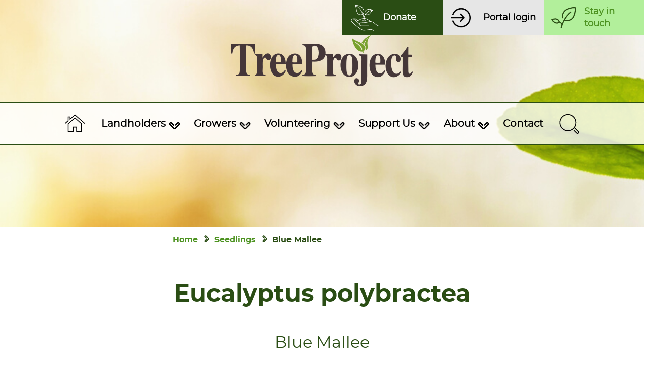

--- FILE ---
content_type: text/html; charset=UTF-8
request_url: https://treeproject.org.au/seedlings/blue-mallee/
body_size: 25224
content:
<!doctype html>
	<html class="no-js" lang="en-AU">
	<head>
		<meta charset="utf-8">
		<!-- Force IE to use the latest rendering engine available -->
		<meta http-equiv="X-UA-Compatible" content="IE=edge">
<script type="text/javascript">
/* <![CDATA[ */
var gform;gform||(document.addEventListener("gform_main_scripts_loaded",function(){gform.scriptsLoaded=!0}),document.addEventListener("gform/theme/scripts_loaded",function(){gform.themeScriptsLoaded=!0}),window.addEventListener("DOMContentLoaded",function(){gform.domLoaded=!0}),gform={domLoaded:!1,scriptsLoaded:!1,themeScriptsLoaded:!1,isFormEditor:()=>"function"==typeof InitializeEditor,callIfLoaded:function(o){return!(!gform.domLoaded||!gform.scriptsLoaded||!gform.themeScriptsLoaded&&!gform.isFormEditor()||(gform.isFormEditor()&&console.warn("The use of gform.initializeOnLoaded() is deprecated in the form editor context and will be removed in Gravity Forms 3.1."),o(),0))},initializeOnLoaded:function(o){gform.callIfLoaded(o)||(document.addEventListener("gform_main_scripts_loaded",()=>{gform.scriptsLoaded=!0,gform.callIfLoaded(o)}),document.addEventListener("gform/theme/scripts_loaded",()=>{gform.themeScriptsLoaded=!0,gform.callIfLoaded(o)}),window.addEventListener("DOMContentLoaded",()=>{gform.domLoaded=!0,gform.callIfLoaded(o)}))},hooks:{action:{},filter:{}},addAction:function(o,r,e,t){gform.addHook("action",o,r,e,t)},addFilter:function(o,r,e,t){gform.addHook("filter",o,r,e,t)},doAction:function(o){gform.doHook("action",o,arguments)},applyFilters:function(o){return gform.doHook("filter",o,arguments)},removeAction:function(o,r){gform.removeHook("action",o,r)},removeFilter:function(o,r,e){gform.removeHook("filter",o,r,e)},addHook:function(o,r,e,t,n){null==gform.hooks[o][r]&&(gform.hooks[o][r]=[]);var d=gform.hooks[o][r];null==n&&(n=r+"_"+d.length),gform.hooks[o][r].push({tag:n,callable:e,priority:t=null==t?10:t})},doHook:function(r,o,e){var t;if(e=Array.prototype.slice.call(e,1),null!=gform.hooks[r][o]&&((o=gform.hooks[r][o]).sort(function(o,r){return o.priority-r.priority}),o.forEach(function(o){"function"!=typeof(t=o.callable)&&(t=window[t]),"action"==r?t.apply(null,e):e[0]=t.apply(null,e)})),"filter"==r)return e[0]},removeHook:function(o,r,t,n){var e;null!=gform.hooks[o][r]&&(e=(e=gform.hooks[o][r]).filter(function(o,r,e){return!!(null!=n&&n!=o.tag||null!=t&&t!=o.priority)}),gform.hooks[o][r]=e)}});
/* ]]> */
</script>

		<!-- Mobile Meta -->
		<meta name="viewport" content="width=device-width, initial-scale=1.0">
		<meta class="foundation-mq">
		<!-- If Site Icon isn't set in customizer -->
				<link rel="pingback" href="https://treeproject.org.au/xmlrpc.php">

		<!-- Google Tag Manager -->
		<script>(function(w,d,s,l,i){w[l]=w[l]||[];w[l].push({'gtm.start':
		new Date().getTime(),event:'gtm.js'});var f=d.getElementsByTagName(s)[0],
		j=d.createElement(s),dl=l!='dataLayer'?'&l='+l:'';j.async=true;j.src=
		'https://www.googletagmanager.com/gtm.js?id='+i+dl;f.parentNode.insertBefore(j,f);
		})(window,document,'script','dataLayer','GTM-NWWFSF8F');</script>
		<!-- End Google Tag Manager -->

		<!-- Facebook Pixel Code -->
		<script>
			! function(f, b, e, v, n, t, s) {
				if (f.fbq) return;
				n = f.fbq = function() {n.callMethod ? n.callMethod.apply(n, arguments) : n.queue.push(arguments)};
				if (!f._fbq) f._fbq = n;
				n.push = n;
				n.loaded = !0;
				n.version = '2.0';
				n.queue = [];
				t = b.createElement(e);
				t.async = !0;
				t.src = v;
				s = b.getElementsByTagName(e)[0];
				s.parentNode.insertBefore(t, s)
			}(window, document, 'script',
				'https://connect.facebook.net/en_US/fbevents.js');
			fbq('init', '1061898185612839');
			fbq('track', 'PageView');
		</script>
		<noscript>
			<img height="1" width="1" src="https://www.facebook.com/tr?id=1061898185612839&ev=PageView
		&noscript=1" />
		</noscript>
		<!-- End Facebook Pixel Code -->

		<meta name='robots' content='index, follow, max-image-preview:large, max-snippet:-1, max-video-preview:-1' />
	<style>img:is([sizes="auto" i], [sizes^="auto," i]) { contain-intrinsic-size: 3000px 1500px }</style>
	
	<!-- This site is optimized with the Yoast SEO plugin v25.9 - https://yoast.com/wordpress/plugins/seo/ -->
	<title>Blue Mallee | TreeProject</title>
	<link rel="canonical" href="https://treeproject.org.au/seedlings/blue-mallee/" />
	<meta property="og:locale" content="en_US" />
	<meta property="og:type" content="article" />
	<meta property="og:title" content="Blue Mallee | TreeProject" />
	<meta property="og:url" content="https://treeproject.org.au/seedlings/blue-mallee/" />
	<meta property="og:site_name" content="TreeProject" />
	<meta property="article:modified_time" content="2019-08-07T04:10:19+00:00" />
	<meta name="twitter:card" content="summary_large_image" />
	<script type="application/ld+json" class="yoast-schema-graph">{"@context":"https://schema.org","@graph":[{"@type":"WebPage","@id":"https://treeproject.org.au/seedlings/blue-mallee/","url":"https://treeproject.org.au/seedlings/blue-mallee/","name":"Blue Mallee | TreeProject","isPartOf":{"@id":"https://treeproject.org.au/#website"},"datePublished":"2019-08-07T04:02:43+00:00","dateModified":"2019-08-07T04:10:19+00:00","breadcrumb":{"@id":"https://treeproject.org.au/seedlings/blue-mallee/#breadcrumb"},"inLanguage":"en-AU","potentialAction":[{"@type":"ReadAction","target":["https://treeproject.org.au/seedlings/blue-mallee/"]}]},{"@type":"BreadcrumbList","@id":"https://treeproject.org.au/seedlings/blue-mallee/#breadcrumb","itemListElement":[{"@type":"ListItem","position":1,"name":"Home","item":"https://treeproject.org.au/"},{"@type":"ListItem","position":2,"name":"Seedlings","item":"https://treeproject.org.au/seedlings/"},{"@type":"ListItem","position":3,"name":"Blue Mallee"}]},{"@type":"WebSite","@id":"https://treeproject.org.au/#website","url":"https://treeproject.org.au/","name":"TreeProject","description":"Sowing the seeds for a sustainable future","publisher":{"@id":"https://treeproject.org.au/#organization"},"potentialAction":[{"@type":"SearchAction","target":{"@type":"EntryPoint","urlTemplate":"https://treeproject.org.au/?s={search_term_string}"},"query-input":{"@type":"PropertyValueSpecification","valueRequired":true,"valueName":"search_term_string"}}],"inLanguage":"en-AU"},{"@type":"Organization","@id":"https://treeproject.org.au/#organization","name":"Tree Project","url":"https://treeproject.org.au/","logo":{"@type":"ImageObject","inLanguage":"en-AU","@id":"https://treeproject.org.au/#/schema/logo/image/","url":"https://treeproject.org.au/wp-content/uploads/2020/12/tree-project-logo.png","contentUrl":"https://treeproject.org.au/wp-content/uploads/2020/12/tree-project-logo.png","width":362,"height":101,"caption":"Tree Project"},"image":{"@id":"https://treeproject.org.au/#/schema/logo/image/"}}]}</script>
	<!-- / Yoast SEO plugin. -->


<link rel='dns-prefetch' href='//cdnjs.cloudflare.com' />
<link rel="alternate" type="application/rss+xml" title="TreeProject &raquo; Feed" href="https://treeproject.org.au/feed/" />
<link rel="alternate" type="application/rss+xml" title="TreeProject &raquo; Comments Feed" href="https://treeproject.org.au/comments/feed/" />
<script type="text/javascript">
/* <![CDATA[ */
window._wpemojiSettings = {"baseUrl":"https:\/\/s.w.org\/images\/core\/emoji\/16.0.1\/72x72\/","ext":".png","svgUrl":"https:\/\/s.w.org\/images\/core\/emoji\/16.0.1\/svg\/","svgExt":".svg","source":{"concatemoji":"https:\/\/treeproject.org.au\/wp-includes\/js\/wp-emoji-release.min.js?ver=6.8.2"}};
/*! This file is auto-generated */
!function(s,n){var o,i,e;function c(e){try{var t={supportTests:e,timestamp:(new Date).valueOf()};sessionStorage.setItem(o,JSON.stringify(t))}catch(e){}}function p(e,t,n){e.clearRect(0,0,e.canvas.width,e.canvas.height),e.fillText(t,0,0);var t=new Uint32Array(e.getImageData(0,0,e.canvas.width,e.canvas.height).data),a=(e.clearRect(0,0,e.canvas.width,e.canvas.height),e.fillText(n,0,0),new Uint32Array(e.getImageData(0,0,e.canvas.width,e.canvas.height).data));return t.every(function(e,t){return e===a[t]})}function u(e,t){e.clearRect(0,0,e.canvas.width,e.canvas.height),e.fillText(t,0,0);for(var n=e.getImageData(16,16,1,1),a=0;a<n.data.length;a++)if(0!==n.data[a])return!1;return!0}function f(e,t,n,a){switch(t){case"flag":return n(e,"\ud83c\udff3\ufe0f\u200d\u26a7\ufe0f","\ud83c\udff3\ufe0f\u200b\u26a7\ufe0f")?!1:!n(e,"\ud83c\udde8\ud83c\uddf6","\ud83c\udde8\u200b\ud83c\uddf6")&&!n(e,"\ud83c\udff4\udb40\udc67\udb40\udc62\udb40\udc65\udb40\udc6e\udb40\udc67\udb40\udc7f","\ud83c\udff4\u200b\udb40\udc67\u200b\udb40\udc62\u200b\udb40\udc65\u200b\udb40\udc6e\u200b\udb40\udc67\u200b\udb40\udc7f");case"emoji":return!a(e,"\ud83e\udedf")}return!1}function g(e,t,n,a){var r="undefined"!=typeof WorkerGlobalScope&&self instanceof WorkerGlobalScope?new OffscreenCanvas(300,150):s.createElement("canvas"),o=r.getContext("2d",{willReadFrequently:!0}),i=(o.textBaseline="top",o.font="600 32px Arial",{});return e.forEach(function(e){i[e]=t(o,e,n,a)}),i}function t(e){var t=s.createElement("script");t.src=e,t.defer=!0,s.head.appendChild(t)}"undefined"!=typeof Promise&&(o="wpEmojiSettingsSupports",i=["flag","emoji"],n.supports={everything:!0,everythingExceptFlag:!0},e=new Promise(function(e){s.addEventListener("DOMContentLoaded",e,{once:!0})}),new Promise(function(t){var n=function(){try{var e=JSON.parse(sessionStorage.getItem(o));if("object"==typeof e&&"number"==typeof e.timestamp&&(new Date).valueOf()<e.timestamp+604800&&"object"==typeof e.supportTests)return e.supportTests}catch(e){}return null}();if(!n){if("undefined"!=typeof Worker&&"undefined"!=typeof OffscreenCanvas&&"undefined"!=typeof URL&&URL.createObjectURL&&"undefined"!=typeof Blob)try{var e="postMessage("+g.toString()+"("+[JSON.stringify(i),f.toString(),p.toString(),u.toString()].join(",")+"));",a=new Blob([e],{type:"text/javascript"}),r=new Worker(URL.createObjectURL(a),{name:"wpTestEmojiSupports"});return void(r.onmessage=function(e){c(n=e.data),r.terminate(),t(n)})}catch(e){}c(n=g(i,f,p,u))}t(n)}).then(function(e){for(var t in e)n.supports[t]=e[t],n.supports.everything=n.supports.everything&&n.supports[t],"flag"!==t&&(n.supports.everythingExceptFlag=n.supports.everythingExceptFlag&&n.supports[t]);n.supports.everythingExceptFlag=n.supports.everythingExceptFlag&&!n.supports.flag,n.DOMReady=!1,n.readyCallback=function(){n.DOMReady=!0}}).then(function(){return e}).then(function(){var e;n.supports.everything||(n.readyCallback(),(e=n.source||{}).concatemoji?t(e.concatemoji):e.wpemoji&&e.twemoji&&(t(e.twemoji),t(e.wpemoji)))}))}((window,document),window._wpemojiSettings);
/* ]]> */
</script>
<style id='wp-emoji-styles-inline-css' type='text/css'>

	img.wp-smiley, img.emoji {
		display: inline !important;
		border: none !important;
		box-shadow: none !important;
		height: 1em !important;
		width: 1em !important;
		margin: 0 0.07em !important;
		vertical-align: -0.1em !important;
		background: none !important;
		padding: 0 !important;
	}
</style>
<link rel='stylesheet' id='wp-block-library-css' href='https://treeproject.org.au/wp-includes/css/dist/block-library/style.min.css?ver=6.8.2' type='text/css' media='all' />
<style id='classic-theme-styles-inline-css' type='text/css'>
/*! This file is auto-generated */
.wp-block-button__link{color:#fff;background-color:#32373c;border-radius:9999px;box-shadow:none;text-decoration:none;padding:calc(.667em + 2px) calc(1.333em + 2px);font-size:1.125em}.wp-block-file__button{background:#32373c;color:#fff;text-decoration:none}
</style>
<style id='safe-svg-svg-icon-style-inline-css' type='text/css'>
.safe-svg-cover{text-align:center}.safe-svg-cover .safe-svg-inside{display:inline-block;max-width:100%}.safe-svg-cover svg{fill:currentColor;height:100%;max-height:100%;max-width:100%;width:100%}

</style>
<style id='global-styles-inline-css' type='text/css'>
:root{--wp--preset--aspect-ratio--square: 1;--wp--preset--aspect-ratio--4-3: 4/3;--wp--preset--aspect-ratio--3-4: 3/4;--wp--preset--aspect-ratio--3-2: 3/2;--wp--preset--aspect-ratio--2-3: 2/3;--wp--preset--aspect-ratio--16-9: 16/9;--wp--preset--aspect-ratio--9-16: 9/16;--wp--preset--color--black: #000000;--wp--preset--color--cyan-bluish-gray: #abb8c3;--wp--preset--color--white: #ffffff;--wp--preset--color--pale-pink: #f78da7;--wp--preset--color--vivid-red: #cf2e2e;--wp--preset--color--luminous-vivid-orange: #ff6900;--wp--preset--color--luminous-vivid-amber: #fcb900;--wp--preset--color--light-green-cyan: #7bdcb5;--wp--preset--color--vivid-green-cyan: #00d084;--wp--preset--color--pale-cyan-blue: #8ed1fc;--wp--preset--color--vivid-cyan-blue: #0693e3;--wp--preset--color--vivid-purple: #9b51e0;--wp--preset--gradient--vivid-cyan-blue-to-vivid-purple: linear-gradient(135deg,rgba(6,147,227,1) 0%,rgb(155,81,224) 100%);--wp--preset--gradient--light-green-cyan-to-vivid-green-cyan: linear-gradient(135deg,rgb(122,220,180) 0%,rgb(0,208,130) 100%);--wp--preset--gradient--luminous-vivid-amber-to-luminous-vivid-orange: linear-gradient(135deg,rgba(252,185,0,1) 0%,rgba(255,105,0,1) 100%);--wp--preset--gradient--luminous-vivid-orange-to-vivid-red: linear-gradient(135deg,rgba(255,105,0,1) 0%,rgb(207,46,46) 100%);--wp--preset--gradient--very-light-gray-to-cyan-bluish-gray: linear-gradient(135deg,rgb(238,238,238) 0%,rgb(169,184,195) 100%);--wp--preset--gradient--cool-to-warm-spectrum: linear-gradient(135deg,rgb(74,234,220) 0%,rgb(151,120,209) 20%,rgb(207,42,186) 40%,rgb(238,44,130) 60%,rgb(251,105,98) 80%,rgb(254,248,76) 100%);--wp--preset--gradient--blush-light-purple: linear-gradient(135deg,rgb(255,206,236) 0%,rgb(152,150,240) 100%);--wp--preset--gradient--blush-bordeaux: linear-gradient(135deg,rgb(254,205,165) 0%,rgb(254,45,45) 50%,rgb(107,0,62) 100%);--wp--preset--gradient--luminous-dusk: linear-gradient(135deg,rgb(255,203,112) 0%,rgb(199,81,192) 50%,rgb(65,88,208) 100%);--wp--preset--gradient--pale-ocean: linear-gradient(135deg,rgb(255,245,203) 0%,rgb(182,227,212) 50%,rgb(51,167,181) 100%);--wp--preset--gradient--electric-grass: linear-gradient(135deg,rgb(202,248,128) 0%,rgb(113,206,126) 100%);--wp--preset--gradient--midnight: linear-gradient(135deg,rgb(2,3,129) 0%,rgb(40,116,252) 100%);--wp--preset--font-size--small: 13px;--wp--preset--font-size--medium: 20px;--wp--preset--font-size--large: 36px;--wp--preset--font-size--x-large: 42px;--wp--preset--spacing--20: 0.44rem;--wp--preset--spacing--30: 0.67rem;--wp--preset--spacing--40: 1rem;--wp--preset--spacing--50: 1.5rem;--wp--preset--spacing--60: 2.25rem;--wp--preset--spacing--70: 3.38rem;--wp--preset--spacing--80: 5.06rem;--wp--preset--shadow--natural: 6px 6px 9px rgba(0, 0, 0, 0.2);--wp--preset--shadow--deep: 12px 12px 50px rgba(0, 0, 0, 0.4);--wp--preset--shadow--sharp: 6px 6px 0px rgba(0, 0, 0, 0.2);--wp--preset--shadow--outlined: 6px 6px 0px -3px rgba(255, 255, 255, 1), 6px 6px rgba(0, 0, 0, 1);--wp--preset--shadow--crisp: 6px 6px 0px rgba(0, 0, 0, 1);}:where(.is-layout-flex){gap: 0.5em;}:where(.is-layout-grid){gap: 0.5em;}body .is-layout-flex{display: flex;}.is-layout-flex{flex-wrap: wrap;align-items: center;}.is-layout-flex > :is(*, div){margin: 0;}body .is-layout-grid{display: grid;}.is-layout-grid > :is(*, div){margin: 0;}:where(.wp-block-columns.is-layout-flex){gap: 2em;}:where(.wp-block-columns.is-layout-grid){gap: 2em;}:where(.wp-block-post-template.is-layout-flex){gap: 1.25em;}:where(.wp-block-post-template.is-layout-grid){gap: 1.25em;}.has-black-color{color: var(--wp--preset--color--black) !important;}.has-cyan-bluish-gray-color{color: var(--wp--preset--color--cyan-bluish-gray) !important;}.has-white-color{color: var(--wp--preset--color--white) !important;}.has-pale-pink-color{color: var(--wp--preset--color--pale-pink) !important;}.has-vivid-red-color{color: var(--wp--preset--color--vivid-red) !important;}.has-luminous-vivid-orange-color{color: var(--wp--preset--color--luminous-vivid-orange) !important;}.has-luminous-vivid-amber-color{color: var(--wp--preset--color--luminous-vivid-amber) !important;}.has-light-green-cyan-color{color: var(--wp--preset--color--light-green-cyan) !important;}.has-vivid-green-cyan-color{color: var(--wp--preset--color--vivid-green-cyan) !important;}.has-pale-cyan-blue-color{color: var(--wp--preset--color--pale-cyan-blue) !important;}.has-vivid-cyan-blue-color{color: var(--wp--preset--color--vivid-cyan-blue) !important;}.has-vivid-purple-color{color: var(--wp--preset--color--vivid-purple) !important;}.has-black-background-color{background-color: var(--wp--preset--color--black) !important;}.has-cyan-bluish-gray-background-color{background-color: var(--wp--preset--color--cyan-bluish-gray) !important;}.has-white-background-color{background-color: var(--wp--preset--color--white) !important;}.has-pale-pink-background-color{background-color: var(--wp--preset--color--pale-pink) !important;}.has-vivid-red-background-color{background-color: var(--wp--preset--color--vivid-red) !important;}.has-luminous-vivid-orange-background-color{background-color: var(--wp--preset--color--luminous-vivid-orange) !important;}.has-luminous-vivid-amber-background-color{background-color: var(--wp--preset--color--luminous-vivid-amber) !important;}.has-light-green-cyan-background-color{background-color: var(--wp--preset--color--light-green-cyan) !important;}.has-vivid-green-cyan-background-color{background-color: var(--wp--preset--color--vivid-green-cyan) !important;}.has-pale-cyan-blue-background-color{background-color: var(--wp--preset--color--pale-cyan-blue) !important;}.has-vivid-cyan-blue-background-color{background-color: var(--wp--preset--color--vivid-cyan-blue) !important;}.has-vivid-purple-background-color{background-color: var(--wp--preset--color--vivid-purple) !important;}.has-black-border-color{border-color: var(--wp--preset--color--black) !important;}.has-cyan-bluish-gray-border-color{border-color: var(--wp--preset--color--cyan-bluish-gray) !important;}.has-white-border-color{border-color: var(--wp--preset--color--white) !important;}.has-pale-pink-border-color{border-color: var(--wp--preset--color--pale-pink) !important;}.has-vivid-red-border-color{border-color: var(--wp--preset--color--vivid-red) !important;}.has-luminous-vivid-orange-border-color{border-color: var(--wp--preset--color--luminous-vivid-orange) !important;}.has-luminous-vivid-amber-border-color{border-color: var(--wp--preset--color--luminous-vivid-amber) !important;}.has-light-green-cyan-border-color{border-color: var(--wp--preset--color--light-green-cyan) !important;}.has-vivid-green-cyan-border-color{border-color: var(--wp--preset--color--vivid-green-cyan) !important;}.has-pale-cyan-blue-border-color{border-color: var(--wp--preset--color--pale-cyan-blue) !important;}.has-vivid-cyan-blue-border-color{border-color: var(--wp--preset--color--vivid-cyan-blue) !important;}.has-vivid-purple-border-color{border-color: var(--wp--preset--color--vivid-purple) !important;}.has-vivid-cyan-blue-to-vivid-purple-gradient-background{background: var(--wp--preset--gradient--vivid-cyan-blue-to-vivid-purple) !important;}.has-light-green-cyan-to-vivid-green-cyan-gradient-background{background: var(--wp--preset--gradient--light-green-cyan-to-vivid-green-cyan) !important;}.has-luminous-vivid-amber-to-luminous-vivid-orange-gradient-background{background: var(--wp--preset--gradient--luminous-vivid-amber-to-luminous-vivid-orange) !important;}.has-luminous-vivid-orange-to-vivid-red-gradient-background{background: var(--wp--preset--gradient--luminous-vivid-orange-to-vivid-red) !important;}.has-very-light-gray-to-cyan-bluish-gray-gradient-background{background: var(--wp--preset--gradient--very-light-gray-to-cyan-bluish-gray) !important;}.has-cool-to-warm-spectrum-gradient-background{background: var(--wp--preset--gradient--cool-to-warm-spectrum) !important;}.has-blush-light-purple-gradient-background{background: var(--wp--preset--gradient--blush-light-purple) !important;}.has-blush-bordeaux-gradient-background{background: var(--wp--preset--gradient--blush-bordeaux) !important;}.has-luminous-dusk-gradient-background{background: var(--wp--preset--gradient--luminous-dusk) !important;}.has-pale-ocean-gradient-background{background: var(--wp--preset--gradient--pale-ocean) !important;}.has-electric-grass-gradient-background{background: var(--wp--preset--gradient--electric-grass) !important;}.has-midnight-gradient-background{background: var(--wp--preset--gradient--midnight) !important;}.has-small-font-size{font-size: var(--wp--preset--font-size--small) !important;}.has-medium-font-size{font-size: var(--wp--preset--font-size--medium) !important;}.has-large-font-size{font-size: var(--wp--preset--font-size--large) !important;}.has-x-large-font-size{font-size: var(--wp--preset--font-size--x-large) !important;}
:where(.wp-block-post-template.is-layout-flex){gap: 1.25em;}:where(.wp-block-post-template.is-layout-grid){gap: 1.25em;}
:where(.wp-block-columns.is-layout-flex){gap: 2em;}:where(.wp-block-columns.is-layout-grid){gap: 2em;}
:root :where(.wp-block-pullquote){font-size: 1.5em;line-height: 1.6;}
</style>
<link rel='stylesheet' id='recent-posts-widget-with-thumbnails-public-style-css' href='https://treeproject.org.au/wp-content/plugins/recent-posts-widget-with-thumbnails/public.css?ver=7.1.1' type='text/css' media='all' />
<link rel='stylesheet' id='style-css-css' href='https://treeproject.org.au/wp-content/themes/treeblick/style.css?ver=1.9' type='text/css' media='all' />
<link rel='stylesheet' id='site-css-css' href='https://treeproject.org.au/wp-content/themes/treeblick/assets/styles/style.css?ver=1726022115' type='text/css' media='all' />
<link rel='stylesheet' id='foundation-font-css-css' href='https://treeproject.org.au/wp-content/themes/treeblick/assets/styles/fonts/foundation-icons.css?ver=1615955976' type='text/css' media='all' />
<link rel='stylesheet' id='slick-theme-styles-css' href='https://cdnjs.cloudflare.com/ajax/libs/slick-carousel/1.9.0/slick.css?ver=6.8.2' type='text/css' media='all' />
<style id='rocket-lazyload-inline-css' type='text/css'>
.rll-youtube-player{position:relative;padding-bottom:56.23%;height:0;overflow:hidden;max-width:100%;}.rll-youtube-player:focus-within{outline: 2px solid currentColor;outline-offset: 5px;}.rll-youtube-player iframe{position:absolute;top:0;left:0;width:100%;height:100%;z-index:100;background:0 0}.rll-youtube-player img{bottom:0;display:block;left:0;margin:auto;max-width:100%;width:100%;position:absolute;right:0;top:0;border:none;height:auto;-webkit-transition:.4s all;-moz-transition:.4s all;transition:.4s all}.rll-youtube-player img:hover{-webkit-filter:brightness(75%)}.rll-youtube-player .play{height:100%;width:100%;left:0;top:0;position:absolute;background:url(https://treeproject.org.au/wp-content/plugins/rocket-lazy-load/assets/img/youtube.png) no-repeat center;background-color: transparent !important;cursor:pointer;border:none;}
</style>
<script type="text/javascript" src="https://treeproject.org.au/wp-includes/js/jquery/jquery.min.js?ver=3.7.1" id="jquery-core-js"></script>
<script type="text/javascript" src="https://treeproject.org.au/wp-includes/js/jquery/jquery-migrate.min.js?ver=3.4.1" id="jquery-migrate-js"></script>
<link rel="https://api.w.org/" href="https://treeproject.org.au/wp-json/" /><link rel="alternate" title="JSON" type="application/json" href="https://treeproject.org.au/wp-json/wp/v2/seedlings/1534" /><link rel='shortlink' href='https://treeproject.org.au/?p=1534' />
<link rel="alternate" title="oEmbed (JSON)" type="application/json+oembed" href="https://treeproject.org.au/wp-json/oembed/1.0/embed?url=https%3A%2F%2Ftreeproject.org.au%2Fseedlings%2Fblue-mallee%2F" />
<link rel="alternate" title="oEmbed (XML)" type="text/xml+oembed" href="https://treeproject.org.au/wp-json/oembed/1.0/embed?url=https%3A%2F%2Ftreeproject.org.au%2Fseedlings%2Fblue-mallee%2F&#038;format=xml" />
<link rel="icon" href="https://treeproject.org.au/wp-content/uploads/2020/12/cropped-Treeproject-favicon-32x32.png" sizes="32x32" />
<link rel="icon" href="https://treeproject.org.au/wp-content/uploads/2020/12/cropped-Treeproject-favicon-192x192.png" sizes="192x192" />
<link rel="apple-touch-icon" href="https://treeproject.org.au/wp-content/uploads/2020/12/cropped-Treeproject-favicon-180x180.png" />
<meta name="msapplication-TileImage" content="https://treeproject.org.au/wp-content/uploads/2020/12/cropped-Treeproject-favicon-270x270.png" />
		<style type="text/css" id="wp-custom-css">
			/* DH CSS */

/* Centre Publications page heading */
.page-id-362 .main.small-12.medium-8.large-7.cell {
    width: 100%;
}

/* Corporate Tree Planting */
.page-id-14180 .tp-gform-sit {display: none}

/* Staff, committee page */
@media screen and (max-width: 767px) {
	.page-id-7937 td img {
    width: 100px;
    height: 115px;
}
}

/* Ask friends for donations */

.page-id-13670 legend.gfield_label,
.page-id-13670 #field_125_5 .gfield_label {
   font-size: 1.4rem !important;
   padding-top: 30px !important;
   color: #2a4d14;
   font-family: 'Montserrat Bold', 'Montserrat Regular', 'Helvetica Neue',
      Helvetica, Roboto, Arial, sans-serif;
   font-weight: 400;
}

@media screen and (max-width: 767px) {
	.page-id-13670 #input_128_4 .gform-field-label {
    margin-left: 10px !important;
}
	
   .page-id-13670 .gform_wrapper.gravity-theme .gsection {
      border: none !important;
   }

 #input_128_1 .gform-field-label p {
		margin-bottom: 20px;
   }

      #input_128_1 input {
      margin-left: 4vw;
   }

   #input_128_1 img {
      height: 26vh;
      margin-left: 9vw;
   }

   #input_128_1 {
      margin-top: 30px;
      margin-bottom: 30px;
   }
}

@media screen and (min-width: 768px) {
	
	/* Choices */
	.page-id-13670 .gchoice {
    margin-left: 20px;
	}
	
  .page-id-13670 #field_128_1 .gfield_radio,
   .page-id-13670 #field_128_1 .gform-field-label {
      display: flex;
   }

   .page-id-13670 #input_128_1 .gchoice {
      display: flex;
   }

   /* Hide labels */
   .page-id-13670 #input_128_1 .gform-field-label p {
      display: none;
   }

   /* Card image */
   .page-id-13670 div#input_128_1 img {
      height: 21vh;
      margin-right: 36px;
   }

   .page-id-13670 .gfield-choice-input {
      margin-right: 20px;
   }

   .page-id-13670 #field_128_1 legend {
      margin-bottom: 25px;
   }

   /* .page-id-13670 div.gfield, .page-id-13670 fieldset.gfield {
    margin-top: 40px !important;
} */
}

.page-id-13670 .tp-gform-sit {
   display: none;
}

.page-id-13670 .subscribe-section hr {
   display: none;
}


/* --> End AFFD */

/* Hide Stay in Touch */
.page-id-13256 .tp-gform-sit {display: none}

.page-id-13256 .subscribe-section hr {display: none}

/* Special occasion gift card */

#field_128_7 {border: none}
#field_128_7 h3 {margin-bottom: unset}

.page-id-13150 legend.gfield_label, .page-id-13150 #field_125_5 .gfield_label{
    font-size: 1.4rem !important;
    padding-top: 30px !important;
	color: #2a4d14;
    font-family: "Montserrat Bold","Montserrat Regular","Helvetica Neue",Helvetica,Roboto,Arial,sans-serif;
font-weight: 400;
    
}

@media screen and (max-width: 767px) {
	
.page-id-13150 .gform_wrapper.gravity-theme .gsection {
    border: none !important;
}

#input_125_1 .gform-field-label p {
		margin-bottom: 20px;
}

#input_125_1 input {
    margin-left: 4vw;
}

#input_125_1 img {
    height: 26vh;
    margin-left: 9vw;
}

#input_125_1 {
    margin-top: 30px;
    margin-bottom: 30px;
}

}

@media screen and (min-width: 768px) {

.page-id-13150 #field_125_1 .gfield_radio, .page-id-13150 #field_125_1 .gform-field-label {
    display: flex;
}

.page-id-13150 #input_125_1 .gchoice {
    display: flex;
}

/* Hide labels */
.page-id-13150 #input_125_1 .gform-field-label p {
    display: none;
}

/* Card image */
.page-id-13150 div#input_125_1 img {
    height: 21vh;
    margin-right: 36px;
}

.page-id-13150 .gfield-choice-input {
    margin-right: 20px;
}

.page-id-13150 #field_125_1 legend {
    margin-bottom: 25px;
}


/* .page-id-13150 div.gfield, .page-id-13150 fieldset.gfield {
    margin-top: 40px !important;
} */
}

.page-id-13150 .tp-gform-sit {display: none}

.page-id-13150 .subscribe-section hr {
    display: none;
}

.wp-block-latest-posts__featured-image img {
    max-width: unset !important;
    max-height: unset !important;
}

time.wp-block-latest-posts__post-date {
    padding-bottom: 20px;
}

.recentPosts ul li:before {
   display: none !important;
}
.recentPosts {
   text-align: center;
}
.wp-container-3 {
   justify-content: space-around;
	 padding-bottom: 20px;
}

a.wp-block-latest-posts__post-title {
    display: block;
    margin: 10px 0 10px 0 !important;
}

@media screen and (max-width: 1023px) {
	.tp-gform-sit {
    padding-top: 25px;
	}
	.wp-block-latest-posts.is-grid li 
	{
    margin-right: unset;
	}
	div#gform_wrapper_100 {
    margin-left: 10px;
    margin-right: 10px;
	}
	div#country-acknowledgement {
    padding-bottom: 90px;
	}
}

/* Portal Login Update */

@media screen and (max-width: 1023px) {
	.top-bar-right .menu-item {
    width: 25% !important;
	}
	header#page-header #top-bar-nav .top-bar-right #top-ctas li.menu-item:nth-child(2) {
    background-size: 50% !important;
	}
	#\ top-menu-item-9158\ > a > span 
	{
    font-size: 80% !important;
	}
}

.portal-login span {
color: black !important;
}

.portal-login {	
    background-image: url(https://treeproject.org.au/wp-content/uploads/2023/10/enter.png);
    background-size: 40px 40px !important;
}

/* End P.L. Update */

/* Coordinator Application */
.page-id-12782 .subscribe-section {
    display: none;
}
.page-id-12782 footer {
    margin-top: 30px;
}

/* Other */

.page-id-12988 .tp-gform-sit, .page-id-12988 hr {display: none}

#gform_110 li.gfield input[type=checkbox], #gform_110 li.gfield input[type=radio], #gform_110 li.gfield ul.gfield_checkbox li label, #gform_110 li.gfield ul.gfield_radio li label {
    vertical-align: baseline !important;
}

#footer-links a, a.cta-circle {
    color: unset;
}

a {
	color: #4d9321;
}

.inner-content p a {
    text-decoration: unset;
}

a {font-weight: bold}

.top-bar .menu-item > a > span {
    font-size: 1.15rem !important;
}

.page-id-11524 li {
    padding-bottom: 10px;
}

.page-id-11524 li a {
    font-weight: bold;
    text-decoration: underline;
}

@media screen and (min-width: 382px) {
.first_circle h3.stat, .second_circle h3.stat {
    margin-top: 0;
}
}

@media screen and (max-width: 381px) {
	.first_circle h3.stat, .second_circle h3.stat {
    margin-top: 1rem;
}
}


@media screen and (max-width: 381px) {
div.subscribe-section div.tp-gform-sit {
    margin: 0 1rem !important;
	}
}

.padding-top-20 {
	padding-top:20px !important
}

.gform_wrapper.gravity-theme .gfield textarea.small {
height: 80px !important
}

.gform-address .gfield_description {
    padding-top: 10px !important;
}

div#gfield_description_111_6 {
    padding-top: 10px;
}
input#input_111_6_1::placeholder {
    color: grey;
}

.page-id-10828 textarea#input_111_46 {
    height: 20px;
}

#major-sponsors .feature_this_donor {border: none !important}

#major-sponsors .sponsor-tile {
    padding-bottom: 4rem !important;
}

@media screen and (min-width: 768px) {
.page-id-319 .subscribe-section {
    padding-top: initial;
}
}

.sponsor-tile .btn-container {
    display: none;
}

/* Prevent footer banner cut-off */
@media screen and (min-width: 768px) {
	.subscribe-section {
    padding: 9rem 0 12rem;
	}
}

/* Unset GF checkbox top-margin in wrappers - globally */
form:not(#gform_110) .gfield_checkbox li input,
form:not(#gform_110) .gfield_checkbox li input[type=checkbox], 
form:not(#gform_110) .gfield_radio li input[type=radio] {
    margin-top: 0 !important;
}

.small-12.large-12.margin-t-50 {
    margin: unset;
}

/* ^^^ NEW SINCE AUG '21 */

/* Volunteer Form */
#gform_106 div#gfield_description_106_3{
    padding-top: 15px;
}
#gform_106 p#volunteer-intro {
    text-align: center;
}
#gform_106 img#volunteer-intro {
    width: 70%;
}
#gform_106 li#field_106_5 {
    padding-top: 20px;
}

.intro-img-div {
	width: 100%
}

img.intro-img {
    border-radius: 10px;
}

@media screen and (max-width: 380px) {
	.wide-only {
		display: none;
	}
}

@media screen and (min-width: 381px) {
	.mob-only {
		display: none;
	}
}

.gform_footer.top_label input.gform_button.button {
    margin: auto;
}

.ginput_recaptcha > div {
    margin: auto;
    margin-top: 40px;
}

.gform_footer.top_label {
    text-align: center;
}

.gform_button.button:hover {
    border-color: #2a4d14;
    color: #fff;
    background-color: #2a4d14;
}

.gform_button.button {
cursor: pointer;
    max-width: 215px;
    border: 2px solid;
    text-align: center;
    padding: 1rem;
    display: block;
    font-family: "Montserrat Bold","Montserrat Regular","Helvetica Neue",Helvetica,Roboto,Arial,sans-serif;
    font-size: 1.25rem;
    margin-bottom: 2rem;
    transition: all .5s;
    width: 100%;
    border-color: #2a4d14;
    color: #2a4d14;
    background-color: transparent;
    height: auto;
    margin: 0 auto 2rem;
}

.gform_confirmation_message {
    font-size: 1.1rem;
    line-height: 1.3;
}

.gform_confirmation_message a {
color: #2a4d14;
text-decoration: underline;
}

header#page-header #main-menu.desktop-nav {
    background: #ffffffc9 !important;
}

@media screen and (min-width: 64em){
header#page-header #main-menu.desktop-nav #main-nav>li {
    height: 80px !important;
}
}

header#page-header #main-menu.desktop-nav {
    border-top: 2px solid #2a4d14;
    border-bottom: 2px solid #2a4d14;
}

/* News and Events on Home */

.news-events-tile-content a.btn.white {
    background: #b2ef9b;
    color: black;
}

.home .news-events-section .news-events-tile-content h3 a {
    text-shadow: 2px 2px black;
}

@media screen and (min-width: 381px) {
.grid-x>.large-4 {
/*     width: unset; */
    max-width: 400px;
    padding: 10px;
}
}

#rpwwt-recent-posts-widget-with-thumbnails-2 h3 {
    font-size: 3rem;
    text-align: center;
    padding-bottom: 30px;
}

@media screen and (max-width: 380px) {
.news-events-tile-content {
	background: linear-gradient(
90deg,#2a4d147a,#b2ef9b7a) !important;
	}
}

/* Posts widget */
.rpwwt-post-excerpt {
    padding-top: 10px;
}
span.rpwwt-post-title {
  	font-weight: bold;
		padding-bottom: 5px;
}

#rpwwt-recent-posts-widget-with-thumbnails-2 img {
    width: unset;
    height: unset;
}

div#rpwwt-recent-posts-widget-with-thumbnails-2 {
    margin: auto;
}

@media screen and (min-width: 381px) {
div#rpwwt-recent-posts-widget-with-thumbnails-2 {
    width: 43%;   
}
}

@media screen and (max-width: 380px) {
span.rpwwt-post-title {
	display: block;
	clear: both;
}
	
.recentPosts img {
    margin-left: 15% !important;
    padding-bottom: 20px;
}
	
.rpwwt-widget ul li {
	margin: 0 0 2em !important;
}
	
div#rpwwt-recent-posts-widget-with-thumbnails-2 {
    width: 80%;   
}
}

/* - End recent posts widget */

header#page-header #top-bar-nav .top-bar-right #top-ctas li.menu-item:nth-child(2) {
	background-image: url(/wp-content/themes/treeblick/assets/images/graphics/donate-hand2.svg) !important;
	background-size: 30%;
}

@media screen and (max-width: 380px) {
	header#page-header #top-bar-nav .top-bar-right #top-ctas li.menu-item:nth-child(2) {
		background-size: 55% !important;
}
	
}
/* Hide Subscribe Form */
/* -- Hide Form */
.page-id-9223 #nf-form-21-cont, .page-id-33 #nf-form-21-cont, .page-id-7262 #nf-form-21-cont, .page-id-7932 #nf-form-21-cont, .page-id-7310 #nf-form-21-cont, .page-id-8120 #nf-form-21-cont, .page-id-7287 #nf-form-21-cont, .page-id-8 #nf-form-21-cont, .page-id-7243 #nf-form-21-cont, .page-id-7257 #nf-form-21-cont {
    display: none;
}

/* -- Show graphic - only on widescreen */
@media screen and (min-width: 1024px) {
.page-id-9223 .subscribe-section, .page-id-33 .subscribe-section, .page-id-7262 .subscribe-section, .page-id-7932 .subscribe-section, .page-id-7310 .subscribe-section, .page-id-8120 .subscribe-section, .page-id-7287 .subscribe-section, .page-id-8 .subscribe-section, .page-id-7243 .subscribe-section, .page-id-7257 .subscribe-section {
     padding-top: 135px;
}
}

/* -- Remove extra padding on mob */
@media screen and (max-width: 380px) {
.page-id-9223 .subscribe-section, .page-id-33 .subscribe-section, .page-id-7262 .subscribe-section, .page-id-7932 .subscribe-section, .page-id-7310 .subscribe-section, .page-id-8120 .subscribe-section, .page-id-7287 .subscribe-section, .page-id-8 .subscribe-section, .page-id-7243 .subscribe-section, .page-id-7257 .subscribe-section {
     padding-bottom: 50px;
}
}

/* Hide HR */
.page-id-9223 .subscribe-section #custom_html-5, .page-id-33 .subscribe-section #custom_html-5, .page-id-7262 .subscribe-section #custom_html-5, .page-id-7932 .subscribe-section #custom_html-5, .page-id-7310 .subscribe-section #custom_html-5, .page-id-8120 .subscribe-section #custom_html-5, .page-id-7287 .subscribe-section #custom_html-5, .page-id-8 .subscribe-section #custom_html-5, .page-id-7243 .subscribe-section #custom_html-5, .page-id-7257 .subscribe-section #custom_html-5 {
    display: none;
}

/* Ninja Forms Debug msg - Paypal */
.nf-debug-msg {
    display: none;
}

/* Hide Event date on home p */
.news-events-tile-content small.date {
    display: none !important;
}

/* Home page - News Items */
.news-events-tile-content .excerpt {
    padding-top: 15px;
}

/* -> */

.page-id-140 #intro-content b {
    display: none;
}

.page-id-140 h2.contact-heading {
    display: none;
}

#nf-field-510-wrap > div.nf-field-element > ul > li.address {
background-image: url(/wp-content/themes/treeblick/assets/images/icons/marker-circle.svg)
}

#nf-field-510-wrap > div.nf-field-element > ul > li.phone {
background-image: url(/wp-content/themes/treeblick/assets/images/icons/phone-circle.svg);
}

#nf-field-510-wrap > div.nf-field-element > ul > li.phone, #nf-field-510-wrap > div.nf-field-element > ul > li.address {
    padding: 1rem 0;
    padding-left: 5rem;
    background-repeat: no-repeat;
    background-position: 0;
    margin: .5rem 0;
    color: #000;
}

#contact-page #intro-content {
    margin-bottom: initial;
}

#nf-form-1-cont {
    margin-top: initial;
}

label#nf-label-field-11 {
    padding-left: initial;
    padding-bottom: 1rem;
}

textarea#nf-field-248 {
    height: 230px;
    margin-top: 20px;
}

div#nf-field-11-container {
    border: none;
}

/* Hide email  in footer */
#social_profile-2 > div > a:nth-child(3) {
    display: none;
}


/* Home page */

@media screen and (min-width: 64em) {
.home header#page-header .banner-content {
    width: 70vw;
	left: 17vw !important;
}

.banner-content p {
    font-size: 2.5em;
    color: white;
    text-shadow: 2px 2px 2px black;
}

.banner-content h1 {
text-shadow: 2px 2px 2px white;
font-size: 3.25rem !important;
}
	
}

@media screen and (max-width: 40em) {

.home header#page-header .banner-content {
    width: 95vw;
    bottom: 15vh !important;
}

.banner-content h1 {
    font-size: 1.7rem !important;
}

.banner-content p {
    font-size: 1.3rem !important;
}

}

/* End home */

.cta-circle-content img {
    margin-bottom: 15px;
}

/* ---- END DH CSS */

.subscribe-section{
	background-image: url(/wp-content/uploads/2023/11/TPFooter2023.png) !important;
}

#contact-page #intro-content ul.contact-info li.fax{
	display: none;
}

.nf-form-content .listradio-wrap .nf-field-element label.nf-checked-label:before{
	top: .30em !important;
}

@media screen and (max-width:767px){
	header#page-header .mobile-logo-container {
    padding: 3rem 4rem !important;
}
}
/* START Melissa CSS 29 Oct 2020 */

.post-tile .btn {
max-width: 155px;
font-size: 1rem;
padding: .5rem;
}

/* END Melissa CSS 29 Oct 2020 */

.nf-form-cont .required-field.label-right .nf-field-label{
	width:0;
	position: absolute;
  right: 0;
}

.nf-form-cont .required-field.label-right .nf-field-element{
	width: 100% !important;
}

li.is-dropdown-submenu-parent.is-dropdown-submenu-item.opens-right.is-active>a {
    color: #fff !important;
}

.is-dropdown-submenu .is-dropdown-submenu-parent.opens-right>a:after
{
	right: 5px;
}
.post-7932 img{
	width: 250px !important;
}

ol li{
	margin-top:1rem;
}

blockquote, blockquote * {
    color: #2a4d14;
}

blockquote {
    border-left: 1px solid #2a4d14;
}

a#home-icon-link svg {
    width: 40px;
}

a.pub-thumbnail img {
    width: 50%;
}

#publication-container h3{
	font-size: 2rem;
}

a.site-search-btn svg {
    width: 40px;
}

h3,h2 {
    margin: 2.5rem 0 1rem;
}

.home #country-acknowledgement{
	display: block !important;
	margin-bottom: 30vh;
}

@media screen and (max-width:960px){
	.home #country-acknowledgement{
	margin-bottom: 1vh;
}
}

#country-acknowledgement{
	display: none;
}

@media screen and (min-width:1023px){
.home header#page-header .banner-content{
	-webkit-animation: slide 0.5s forwards;
    -webkit-animation-delay: 2s;
    animation: slide 1.5s forwards;
    animation-delay: 1.5s;
/* 	  left: -60%; */
}

/* @keyframes slide {
  0% {
    transform: translateX(0);
  }
  100% {
    transform: translateX(980px);
  }
} */
}
#nf-form-21-cont .nf-form-content{
	max-width: 450px;
}

.nf-response-msg h2 {
	color: #2a4d14 !important;
}

#nf-form-21-cont .nf-response-msg {
    max-width: 450px;
    margin: 0 auto;
}

.member-btn{
	max-width:250px !important;
}

.nf-field-container.number-container.label-above.donation-amount input[type=number]{
	padding:0 !important;
}

.nf-field-container.number-container.label-above.donation-amount .nf-field-label{
	top: -20px !important;
}

#ordering-help-section .even-height .btn-container .btn {
    margin-bottom: 0rem !important;
}

.nf-response-msg * {
    font-size: 24px !important;
}

.nf-input-limit{
	display: none;
}		</style>
		<noscript><style id="rocket-lazyload-nojs-css">.rll-youtube-player, [data-lazy-src]{display:none !important;}</style></noscript>	</head>
	<body class="wp-singular seedlings-template-default single single-seedlings postid-1534 wp-custom-logo wp-theme-treeblick">
		<!--[if lt IE 9]>
		<p class="browsehappy">You are using an <strong>outdated</strong> browser. Please <a href="#">upgrade your browser</a> to improve your experience.</p>
		<![endif]-->
		<!--[if !IE]><!-->
		<script>if (/*@cc_on!@*/false) {
			document.documentElement.className+=' ie10';
		}</script>
		<!--<![endif]-->
		<div class="off-canvas-wrapper">
			<div class="off-canvas-content" data-off-canvas-content>
				<header class="header cont" id="page-header" aria-label="Green leafs of a young plant." style='background-image:url(https://treeproject.org.au/wp-content/themes/treeblick/assets/images/photos/down-page-banner.jpg); min-height: 450px;'>
        <div class="hide-for-large text-center mobile-logo-container">
        <a href="https://treeproject.org.au/" class="custom-logo-link" rel="home"><img width="362" height="101" src="data:image/svg+xml,%3Csvg%20xmlns='http://www.w3.org/2000/svg'%20viewBox='0%200%20362%20101'%3E%3C/svg%3E" class="custom-logo" alt="Tree project logo." decoding="async" data-lazy-srcset="https://treeproject.org.au/wp-content/uploads/2019/07/tree-project-logo.png 362w, https://treeproject.org.au/wp-content/uploads/2019/07/tree-project-logo-300x84.png 300w" data-lazy-sizes="(max-width: 362px) 100vw, 362px" data-lazy-src="https://treeproject.org.au/wp-content/uploads/2019/07/tree-project-logo.png" /><noscript><img width="362" height="101" src="https://treeproject.org.au/wp-content/uploads/2019/07/tree-project-logo.png" class="custom-logo" alt="Tree project logo." decoding="async" srcset="https://treeproject.org.au/wp-content/uploads/2019/07/tree-project-logo.png 362w, https://treeproject.org.au/wp-content/uploads/2019/07/tree-project-logo-300x84.png 300w" sizes="(max-width: 362px) 100vw, 362px" /></noscript></a>    </div>
        <div class="top-bar" id="top-bar-nav">
        <div class="top-bar-right">
            <ul id="top-ctas" class="menu no-bullets"><li class="hamburger-menu menu-item" data-responsive-toggle="main-menu" data-hide-for="large">
		 	<a data-toggle><span>Menu</span></a>
		 </li><li id=" top-menu-item-15 "  class=" menu-item menu-item-type-post_type menu-item-object-page top-menu-item-15 "   role="img" aria-label="Donate graphic." ><a href="https://treeproject.org.au/donate/ " ><span>Donate</span></a></li>
<li id=" top-menu-item-13041 "  class=" portal-login menu-item menu-item-type-custom menu-item-object-custom top-menu-item-13041 "   role="img" aria-label="Portal login graphic." ><a href="https://portal.treeproject.org.au/ " ><span>Portal login</span></a></li>
<li id=" top-menu-item-13757 "  class=" menu-item menu-item-type-custom menu-item-object-custom top-menu-item-13757 "   role="img" aria-label="Stay in touch graphic." ><a href="#newsletter " ><span>Stay in touch</span></a></li>
</ul>        </div>
    </div>
        <div class="show-for-large text-center desktop-logo-container">
        <a href="https://treeproject.org.au/" class="custom-logo-link" rel="home"><img width="362" height="101" src="data:image/svg+xml,%3Csvg%20xmlns='http://www.w3.org/2000/svg'%20viewBox='0%200%20362%20101'%3E%3C/svg%3E" class="custom-logo" alt="Tree project logo." decoding="async" data-lazy-srcset="https://treeproject.org.au/wp-content/uploads/2019/07/tree-project-logo.png 362w, https://treeproject.org.au/wp-content/uploads/2019/07/tree-project-logo-300x84.png 300w" data-lazy-sizes="(max-width: 362px) 100vw, 362px" data-lazy-src="https://treeproject.org.au/wp-content/uploads/2019/07/tree-project-logo.png" /><noscript><img width="362" height="101" src="https://treeproject.org.au/wp-content/uploads/2019/07/tree-project-logo.png" class="custom-logo" alt="Tree project logo." decoding="async" srcset="https://treeproject.org.au/wp-content/uploads/2019/07/tree-project-logo.png 362w, https://treeproject.org.au/wp-content/uploads/2019/07/tree-project-logo-300x84.png 300w" sizes="(max-width: 362px) 100vw, 362px" /></noscript></a>    </div>
    
    <div id="main-menu" class="desktop-nav" data-animate="fade-in fade-out">
        <ul id="main-nav" class="large-horizontal menu no-bullets" data-responsive-menu="accordion large-dropdown"><a id="home-icon-link" href="https://treeproject.org.au/ " ><svg width="64px" height="56px" viewBox="0 0 64 56" version="1.1" xmlns="http://www.w3.org/2000/svg" xmlns:xlink="http://www.w3.org/1999/xlink" aria-labelledby="title">
			<title >Home icon grahic.</title>
			<g stroke="none" stroke-width="1" fill="none" fill-rule="evenodd" stroke-linecap="round">
				<g   transform="translate(-297.000000, -248.000000)" stroke="#000000" stroke-width="2.5">
					<g   transform="translate(0.000000, 235.000000)">
						<g   transform="translate(298.000000, 14.000000)">
							<polygon   points="30.581 9.9664 9.534 28.7944 9.534 52.9524 25.207 52.9524 25.207 39.2084 35.972 39.2084 35.972 52.9524 51.645 52.9524 51.645 28.7944"></polygon>
							<polyline   points="61.0068 27.1744 30.6278 0.6584 15.4688 13.8764 15.4688 7.0184 9.4238 7.0184 9.4238 19.1654 0.2498 27.1744"></polyline>
						</g>
					</g>
				</g>
			</g>
		</svg></a></li>
<li id=" menu-item-8125 "  class=" menu-item menu-item-type-custom menu-item-object-custom menu-item-has-children dropdown menu-item-8125 " ><a><span>Landholders</span></a>
<ul class="menu">
	<li id=" menu-item-14700 "  class=" menu-item menu-item-type-post_type menu-item-object-page menu-item-14700 " ><a href="https://treeproject.org.au/landholders/victorian-trees-on-farms-grants/ " ><span>Victorian Trees on Farms Grants</span></a></li>
	<li id=" menu-item-10538 "  class=" menu-item menu-item-type-post_type menu-item-object-page menu-item-10538 " ><a href="https://treeproject.org.au/landholders/planning-your-order/ " ><span>Planning Your Order</span></a></li>
	<li id=" menu-item-12657 "  class=" menu-item menu-item-type-post_type menu-item-object-page menu-item-12657 " ><a href="https://treeproject.org.au/landholders/order-seedlings-introduction/ " ><span>Order Seedlings</span></a></li>
	<li id=" menu-item-39 "  class=" menu-item menu-item-type-post_type menu-item-object-page menu-item-39 " ><a href="https://treeproject.org.au/landholders/choose-the-species/ " ><span>Choosing a Species</span></a></li>
	<li id=" menu-item-7884 "  class=" menu-item menu-item-type-post_type menu-item-object-page menu-item-7884 " ><a href="https://treeproject.org.au/landholders/sourcing-seed/ " ><span>Sourcing Seed</span></a></li>
	<li id=" menu-item-8127 "  class=" menu-item menu-item-type-custom menu-item-object-custom menu-item-has-children dropdown menu-item-8127 dropdown-submenu " ><a><span>Prepare and Plant</span></a>
	<ul class="menu">
		<li id=" menu-item-10537 "  class=" menu-item menu-item-type-post_type menu-item-object-page menu-item-10537 " ><a href="https://treeproject.org.au/landholders/prepare-and-plant/ " ><span>Overview</span></a></li>
		<li id=" menu-item-8064 "  class=" menu-item menu-item-type-post_type menu-item-object-page menu-item-8064 " ><a href="https://treeproject.org.au/landholders/prepare-and-plant/prepare-the-ground/ " ><span>Prepare the Ground</span></a></li>
		<li id=" menu-item-8076 "  class=" menu-item menu-item-type-post_type menu-item-object-page menu-item-8076 " ><a href="https://treeproject.org.au/landholders/prepare-and-plant/fencing/ " ><span>Fencing</span></a></li>
		<li id=" menu-item-8079 "  class=" menu-item menu-item-type-post_type menu-item-object-page menu-item-8079 " ><a href="https://treeproject.org.au/landholders/prepare-and-plant/weed-control/ " ><span>Weed Control</span></a></li>
		<li id=" menu-item-8077 "  class=" menu-item menu-item-type-post_type menu-item-object-page menu-item-8077 " ><a href="https://treeproject.org.au/landholders/prepare-and-plant/planting/ " ><span>Planting</span></a></li>
		<li id=" menu-item-8075 "  class=" menu-item menu-item-type-post_type menu-item-object-page menu-item-8075 " ><a href="https://treeproject.org.au/landholders/prepare-and-plant/maintenance/ " ><span>Maintenance</span></a></li>
	</ul>
</li>
	<li id=" menu-item-14702 "  class=" menu-item menu-item-type-post_type menu-item-object-page menu-item-14702 " ><a href="https://treeproject.org.au/how-you-can-help/offset-your-carbon/ " ><span>Indigenous Revegetation Benefits</span></a></li>
	<li id=" menu-item-14292 "  class=" menu-item menu-item-type-post_type menu-item-object-page menu-item-14292 " ><a href="https://treeproject.org.au/how-you-can-help/carbon-calculator/ " ><span>Carbon Tools</span></a></li>
</ul>
</li>
<li id=" menu-item-8126 "  class=" menu-item menu-item-type-custom menu-item-object-custom menu-item-has-children dropdown menu-item-8126 " ><a><span>Growers</span></a>
<ul class="menu">
	<li id=" menu-item-13086 "  class=" menu-item menu-item-type-post_type menu-item-object-page menu-item-13086 " ><a href="https://treeproject.org.au/grow-with-us/ " ><span>Grow With Us</span></a></li>
	<li id=" menu-item-12528 "  class=" menu-item menu-item-type-post_type menu-item-object-page menu-item-12528 " ><a href="https://treeproject.org.au/frequently-asked-questions/ " ><span>Frequently Asked Questions</span></a></li>
	<li id=" menu-item-7898 "  class=" menu-item menu-item-type-post_type menu-item-object-page menu-item-7898 " ><a href="https://treeproject.org.au/grower-manual/before-you-start/ " ><span>Before You Start</span></a></li>
	<li id=" menu-item-7930 "  class=" menu-item menu-item-type-post_type menu-item-object-page menu-item-7930 " ><a href="https://treeproject.org.au/grower-manual/equipment-and-materials/ " ><span>Site, Equipment and Materials</span></a></li>
	<li id=" menu-item-7928 "  class=" menu-item menu-item-type-post_type menu-item-object-page menu-item-7928 " ><a href="https://treeproject.org.au/grower-manual/sowing-seed/ " ><span>Sowing Seed</span></a></li>
	<li id=" menu-item-7922 "  class=" menu-item menu-item-type-post_type menu-item-object-page menu-item-7922 " ><a href="https://treeproject.org.au/grower-manual/watering-and-maintenance/ " ><span>Watering and Maintenance</span></a></li>
	<li id=" menu-item-7926 "  class=" menu-item menu-item-type-post_type menu-item-object-page menu-item-7926 " ><a href="https://treeproject.org.au/grower-manual/transplanting/ " ><span>Transplanting</span></a></li>
	<li id=" menu-item-7925 "  class=" menu-item menu-item-type-post_type menu-item-object-page menu-item-7925 " ><a href="https://treeproject.org.au/grower-manual/diagnosing-problems/ " ><span>Diagnosing Problems</span></a></li>
	<li id=" menu-item-7921 "  class=" menu-item menu-item-type-post_type menu-item-object-page menu-item-7921 " ><a href="https://treeproject.org.au/grower-manual/pests-and-disease/ " ><span>Pests and Disease</span></a></li>
	<li id=" menu-item-7924 "  class=" menu-item menu-item-type-post_type menu-item-object-page menu-item-7924 " ><a href="https://treeproject.org.au/grower-manual/ready-for-planting/ " ><span>Ready for Planting</span></a></li>
	<li id=" menu-item-9157 "  class=" menu-item menu-item-type-post_type menu-item-object-page menu-item-9157 " ><a href="https://treeproject.org.au/seedling-database/ " ><span>Seedling database</span></a></li>
	<li id=" menu-item-11162 "  class=" menu-item menu-item-type-post_type menu-item-object-page menu-item-11162 " ><a href="https://treeproject.org.au/grower-manual/download-the-pdf/ " ><span>Grower Manual</span></a></li>
</ul>
</li>
<li id=" menu-item-14175 "  class=" menu-item menu-item-type-custom menu-item-object-custom menu-item-has-children dropdown menu-item-14175 " ><a href="# " ><span>Volunteering</span></a>
<ul class="menu">
	<li id=" menu-item-7247 "  class=" menu-item menu-item-type-post_type menu-item-object-page menu-item-7247 " ><a href="https://treeproject.org.au/how-you-can-help/volunteer/ " ><span>Register Interest</span></a></li>
	<li id=" menu-item-11689 "  class=" menu-item menu-item-type-post_type menu-item-object-page menu-item-11689 " ><a href="https://treeproject.org.au/grow-with-us/ " ><span>Become a Grower</span></a></li>
	<li id=" menu-item-11518 "  class=" menu-item menu-item-type-post_type menu-item-object-page menu-item-11518 " ><a href="https://treeproject.org.au/how-you-can-help/current-volunteering-positions/ " ><span>Current Positions</span></a></li>
	<li id=" menu-item-11526 "  class=" menu-item menu-item-type-post_type menu-item-object-page menu-item-11526 " ><a href="https://treeproject.org.au/how-you-can-help/tree-planting-dates/ " ><span>Tree Planting Dates</span></a></li>
	<li id=" menu-item-14255 "  class=" menu-item menu-item-type-post_type menu-item-object-page menu-item-14255 " ><a href="https://treeproject.org.au/corporate-tree-planting-events/ " ><span>Corporate Tree Planting</span></a></li>
	<li id=" menu-item-10175 "  class=" menu-item menu-item-type-post_type menu-item-object-page menu-item-10175 " ><a href="https://treeproject.org.au/other-group-tree-planting/ " ><span>Other Group Tree Planting</span></a></li>
	<li id=" menu-item-14176 "  class=" menu-item menu-item-type-custom menu-item-object-custom menu-item-14176 " ><a href="https://treeproject.org.au/events/weekly-grower-groups/ " ><span>Nursery Growers&#8217; Group</span></a></li>
	<li id=" menu-item-14177 "  class=" menu-item menu-item-type-custom menu-item-object-custom menu-item-14177 " ><a href="https://treeproject.org.au/events/treeproject-working-bees/ " ><span>Working Bees</span></a></li>
</ul>
</li>
<li id=" menu-item-8128 "  class=" menu-item menu-item-type-custom menu-item-object-custom menu-item-has-children dropdown menu-item-8128 " ><a><span>Support Us</span></a>
<ul class="menu">
	<li id=" menu-item-8599 "  class=" menu-item menu-item-type-post_type menu-item-object-page menu-item-8599 " ><a href="https://treeproject.org.au/donate/ " ><span>Make a Donation</span></a></li>
	<li id=" menu-item-12693 "  class=" menu-item menu-item-type-post_type menu-item-object-page menu-item-12693 " ><a href="https://treeproject.org.au/how-you-can-help/suggested-donations/ " ><span>Suggested Donations</span></a></li>
	<li id=" menu-item-14178 "  class=" menu-item menu-item-type-custom menu-item-object-custom menu-item-14178 " ><a href="https://treeproject.org.au/events/sponsor-a-planting-day-earth-day-melbourne/ " ><span>Sponsor a Tree Planting Day</span></a></li>
	<li id=" menu-item-13581 "  class=" menu-item menu-item-type-post_type menu-item-object-page menu-item-13581 " ><a href="https://treeproject.org.au/how-you-can-help/corporate-sponsorship/ " ><span>Corporate Sponsorship</span></a></li>
	<li id=" menu-item-7312 "  class=" menu-item menu-item-type-post_type menu-item-object-page menu-item-7312 " ><a href="https://treeproject.org.au/become-a-member/ " ><span>Become a Member</span></a></li>
	<li id=" menu-item-13216 "  class=" menu-item menu-item-type-post_type menu-item-object-page menu-item-13216 " ><a href="https://treeproject.org.au/special-occasion-gift-card/ " ><span>Special Occasion Gift Card</span></a></li>
	<li id=" menu-item-13718 "  class=" menu-item menu-item-type-post_type menu-item-object-page menu-item-13718 " ><a href="https://treeproject.org.au/how-you-can-help/gifts-donations/ask-friends-for-donations/ " ><span>Ask Friends for Donations via e-Card</span></a></li>
	<li id=" menu-item-8601 "  class=" menu-item menu-item-type-post_type menu-item-object-page menu-item-8601 " ><a href="https://treeproject.org.au/how-you-can-help/bequests/ " ><span>Bequests</span></a></li>
</ul>
</li>
<li id=" menu-item-8129 "  class=" menu-item menu-item-type-custom menu-item-object-custom menu-item-has-children dropdown menu-item-8129 " ><a><span>About</span></a>
<ul class="menu">
	<li id=" menu-item-12724 "  class=" menu-item menu-item-type-post_type menu-item-object-page current_page_parent menu-item-12724 " ><a href="https://treeproject.org.au/blog/ " ><span>Blog</span></a></li>
	<li id=" menu-item-7941 "  class=" menu-item menu-item-type-post_type menu-item-object-page menu-item-7941 " ><a href="https://treeproject.org.au/about-us/our-story/ " ><span>Our Story</span></a></li>
	<li id=" menu-item-14089 "  class=" menu-item menu-item-type-post_type menu-item-object-page menu-item-14089 " ><a href="https://treeproject.org.au/about-us/our-values/ " ><span>Our Values</span></a></li>
	<li id=" menu-item-11982 "  class=" menu-item menu-item-type-custom menu-item-object-custom menu-item-11982 " ><a href="https://treeproject.org.au/news/the-leaflet/ " ><span>The Leaflet &#8211; Our Newsletter</span></a></li>
	<li id=" menu-item-9603 "  class=" menu-item menu-item-type-post_type menu-item-object-page menu-item-9603 " ><a href="https://treeproject.org.au/about-us/committee-and-staff/ " ><span>Committee and Staff</span></a></li>
	<li id=" menu-item-355 "  class=" menu-item menu-item-type-post_type menu-item-object-page menu-item-355 " ><a href="https://treeproject.org.au/about-us/major-sponsors/ " ><span>Major Donors</span></a></li>
	<li id=" menu-item-364 "  class=" menu-item menu-item-type-post_type menu-item-object-page menu-item-364 " ><a href="https://treeproject.org.au/publications/ " ><span>Publications</span></a></li>
	<li id=" menu-item-14598 "  class=" menu-item menu-item-type-post_type menu-item-object-page menu-item-14598 " ><a href="https://treeproject.org.au/about-us/treeproject-portal-for-other-organisations/ " ><span>Boost Your Volunteer &#038; Revegetation Programs with the TreeProject Portal</span></a></li>
</ul>
</li>
<li id=" menu-item-9237 "  class=" menu-item menu-item-type-post_type menu-item-object-page menu-item-9237 " ><a href="https://treeproject.org.au/contact-us/ " ><span>Contact</span></a></li>
<li class="menu-search">
		<a href="#" class="site-search-btn">
		<svg width="58px" height="57px" viewBox="0 0 58 57" version="1.1" xmlns="http://www.w3.org/2000/svg" xmlns:xlink="http://www.w3.org/1999/xlink" aria-labelledby="title">
		<title  >Magnifine glass search graphic.</title>
		<g stroke="none" stroke-width="1" fill="none" fill-rule="evenodd">
			<g   transform="translate(-1594.000000, -247.000000)" stroke="#000000" stroke-width="2.5">
				<g   transform="translate(0.000000, 235.000000)">
					<g  transform="translate(1595.533307, 13.000000)">
						<path d="M40.0535,7.0787 C49.1585,16.1837 49.1585,30.9477 40.0535,40.0537 C30.9475,49.1597 16.1855,49.1587 7.0785,40.0527 C-2.0255,30.9487 -2.0275,16.1857 7.0785,7.0787 C16.1855,-2.0263 30.9485,-2.0253 40.0535,7.0787 Z" ></path>
						<path d="M42.1297,37.5455 L53.8237,49.2395 C54.9757,50.3905 54.8967,52.3525 53.6507,53.5995 C52.4017,54.8465 50.4407,54.9245 49.2897,53.7745 L40.9257,45.4085"  ></path>
					</g>
				</g>
			</g>
		</g>
	</svg></a>
        <form style="display: none;" role="search" method="get" class="searchform" action="https://treeproject.org.au/">
			<div class="input-group searchform-input-container">
				<label for="s" hidden>Search site here:</label>
				<input type="text" class="searchform-input input-group-field" value="" name="s" id="s" placeholder="Search" autocomplete="off"/>
				<button type="submit" class="searchform-button" tabindex="0" aria-search-button="Search button." value="Search the site.">Search the site<i class="fi-magnifying-glass"></i></button>
			</div>
		</form>
	</li>
	<!--<li class="menu-newsletter">
		<a href="#newsletter">
		<span>
			<img src="data:image/svg+xml,%3Csvg%20xmlns='http://www.w3.org/2000/svg'%20viewBox='0%200%2035%200'%3E%3C/svg%3E" width="35px" data-lazy-src="/wp-content/themes/treeblick/assets/images/graphics/chevron-white.svg" /><noscript><img src="/wp-content/themes/treeblick/assets/images/graphics/chevron-white.svg" width="35px" /></noscript>
			Sign up to receive the newsletter
			</span>
		</a>
	</li>--></ul>    </div>

    </header> <!-- end .header -->
            
<div class="content">
    <div class="grid-x grid-margin-x grid-padding-x align-center">
        <div class="main small-12 large-6 medium-8 cell">
            <div class="breadcrumbs-container">
    <p class="breadcrumbs"><span><span><a href="https://treeproject.org.au/">Home</a></span>  <span><a href="https://treeproject.org.au/seedlings/">Seedlings</a></span>  <span class="breadcrumb_last" aria-current="page">Blue Mallee</span></span></p></div>
        </div>
    </div>
    <div class="inner-content grid-x grid-margin-x grid-padding-x align-center">
        <main class="main small-12 medium-8 large-6 cell" role="main">
            <article id="post-1534" class="grid-x post-1534 seedlings type-seedlings status-publish hentry species-polybractea sowing_season-spring" role="article" itemscope itemtype="http://schema.org/BlogPosting">
                <header class="article-header large-12">    
                    <h1 class="entry-title single-title page-title margin-t-50 text-center" itemprop="headline">Eucalyptus polybractea</h1>
                    <h2 class="text-center regular-font">Blue Mallee</h2>
                </header> <!-- end article header -->
                                <section class="entry-content large-12 small-12 margin-t-50" itemprop="text">
                    <div class="grid-x grid-padding-x align-center" data-equalizer>
                        <div class="large-6 small-12 text-center cell even-height" data-equalizer-watch>
                            <h3>Species Description</h3>
                             <p>This link will give you an image of the species as a mature plant, as well as flower, fruit and seed description.</p>
 
                            <div class="btn-container">
                                <a href="http://bie.ala.org.au/species/Eucalyptus+polybractea#" target="_blank" class="btn green">read more</a>
                            </div>
                        </div>
                        <div class="large-6 small-12 text-center cell even-height" data-equalizer-watch>
                            <h3>Cultivation & Uses</h3>
                             <p>This link will give you information about climate parameters, tolerance of climate extremes and adverse soils, biological traits under cultivation, soil factors, uses and potentially undesirable attributes.</p>
 
                            <div class="btn-container">
                                <a href="http://www.vicveg.net.au/vvPlantResults2.aspx?CMAID=0&SpeciesNo=1311" target="_blank" class="btn green">read more</a>
                            </div>
                        </div>
                    </div>
                </section> 
                                                      
            </article> <!-- end article -->
        </main> <!-- end #main -->
    </div> <!-- end #inner-content -->
    
    <div id="growing-stages-area" class="grid-x grid-margin-x grid-padding-x align-center margin-tb-50 padd-tb-30">
        <h2 class="main small-12 large-12 text-center padd-b-30 margin-none">Plant Growing Stages</h2>
        <div class="large-8 small-10 cell">
            <div class="grid-x grid-padding-x align-center">
                <div class="large-3 medium-6 small-6 cell text-center">
                                            <img src="data:image/svg+xml,%3Csvg%20xmlns='http://www.w3.org/2000/svg'%20viewBox='0%200%200%200'%3E%3C/svg%3E" alt="Blue Mallee germination seedling image." data-lazy-src="/wp-content/uploads/2020/11/default-image-175x175-1.jpg" /><noscript><img src="/wp-content/uploads/2020/11/default-image-175x175-1.jpg" alt="Blue Mallee germination seedling image." /></noscript>
                                        <h5 class="margin-t-16">Germination</h5>
                </div>
                <div class="large-3 medium-6 small-6 cell text-center">
                                            <img src="data:image/svg+xml,%3Csvg%20xmlns='http://www.w3.org/2000/svg'%20viewBox='0%200%200%200'%3E%3C/svg%3E" alt="Blue Mallee two months seedling image." data-lazy-src="/wp-content/uploads/2020/11/default-image-175x175-1.jpg" /><noscript><img src="/wp-content/uploads/2020/11/default-image-175x175-1.jpg" alt="Blue Mallee two months seedling image." /></noscript>
                                        <h5 class="margin-t-16">Two Months</h5>
                </div>
                <div class="large-3 medium-6 small-6 cell text-center">
                                            <img src="data:image/svg+xml,%3Csvg%20xmlns='http://www.w3.org/2000/svg'%20viewBox='0%200%200%200'%3E%3C/svg%3E" alt="Blue Mallee four months seedling image." data-lazy-src="/wp-content/uploads/2020/11/default-image-175x175-1.jpg" /><noscript><img src="/wp-content/uploads/2020/11/default-image-175x175-1.jpg" alt="Blue Mallee four months seedling image." /></noscript>
                                        <h5 class="margin-t-16">Four Months</h5>
                </div>
                <div class="large-3 medium-6 small-6 cell text-center">
                                            <img src="data:image/svg+xml,%3Csvg%20xmlns='http://www.w3.org/2000/svg'%20viewBox='0%200%200%200'%3E%3C/svg%3E" alt="Blue Mallee six months seedling image." data-lazy-src="/wp-content/uploads/2020/11/default-image-175x175-1.jpg" /><noscript><img src="/wp-content/uploads/2020/11/default-image-175x175-1.jpg" alt="Blue Mallee six months seedling image." /></noscript>
                                        <h5 class="margin-t-16">Six Months</h5>
                </div>
            </div>
        </div>
    </div>
    <div id="seed-description-area" class="grid-x grid-padding-x align-center ">
        <h2 class="main small-12 large-12 text-center padd-b-30 margin-none">Eucalyptus polybractea seed</h2>
        <div class="main small-10 large-5 medium-8 cell">
            <div class="grid-x grid-padding-x align-center align-middle">
                                        <div class="large-6 cell text-center margin-b-16">
                            <img src="data:image/svg+xml,%3Csvg%20xmlns='http://www.w3.org/2000/svg'%20viewBox='0%200%200%200'%3E%3C/svg%3E" alt="Seed description" class="default-img white-bg" data-lazy-src="/wp-content/uploads/2020/11/default-image-366x366-1.jpg" /><noscript><img src="/wp-content/uploads/2020/11/default-image-366x366-1.jpg" alt="Seed description" class="default-img white-bg" /></noscript>
                        </div>
                                <div class="large-6 cell">
                    <h3>Seed description</h2>
                                                                                </div>
            </div>
        </div>
    </div>
        
    <div id="seed-info-icons-area" class="grid-x grid-padding-x align-center margin-tb-100">
        <div class="small-10 large-8 medium-8 cell">
            <div class="grid-x grid-padding-x align-center">

                
                                <div class="large-4 small-10 margin-b-30 cell text-center">
                    <img class="margin-b-16" src="data:image/svg+xml,%3Csvg%20xmlns='http://www.w3.org/2000/svg'%20viewBox='0%200%200%200'%3E%3C/svg%3E" alt="Sowing icon." data-lazy-src="https://treeproject.org.au/wp-content/themes/treeblick/assets/images/icons/seed-sowing.svg"/><noscript><img class="margin-b-16" src="https://treeproject.org.au/wp-content/themes/treeblick/assets/images/icons/seed-sowing.svg" alt="Sowing icon."/></noscript>
                    <h5 class="margin-tb-16">Sowing</h5>
                    <p>Surface sow, cover lightly with gravel.</p>
                </div>
                
                                <div class="large-4 small-10 margin-b-30 cell text-center">
                    <img class="margin-b-16" src="data:image/svg+xml,%3Csvg%20xmlns='http://www.w3.org/2000/svg'%20viewBox='0%200%200%200'%3E%3C/svg%3E" alt="Watering icon." data-lazy-src="https://treeproject.org.au/wp-content/themes/treeblick/assets/images/icons/seed-watering.svg"/><noscript><img class="margin-b-16" src="https://treeproject.org.au/wp-content/themes/treeblick/assets/images/icons/seed-watering.svg" alt="Watering icon."/></noscript>
                    <h5 class="margin-tb-16">Watering</h5>
                    <p>Water under leaf structure in winter to avoid powdery mildew.</p>
                </div>
                
                                <div class="large-4 small-10 margin-b-30 cell text-center">
                    <img class="margin-b-16" src="data:image/svg+xml,%3Csvg%20xmlns='http://www.w3.org/2000/svg'%20viewBox='0%200%200%200'%3E%3C/svg%3E" alt="Germination icon." data-lazy-src="https://treeproject.org.au/wp-content/themes/treeblick/assets/images/icons/seed-germination.svg"/><noscript><img class="margin-b-16" src="https://treeproject.org.au/wp-content/themes/treeblick/assets/images/icons/seed-germination.svg" alt="Germination icon."/></noscript>
                    <h5 class="margin-tb-16">Germination</h5>
                    <p>Germination usually occurs within 3-6 weeks.<br /> Requires light to germinate</p>
                </div>
                
                                <div class="large-4 small-10 margin-b-30 cell text-center">
                    <img class="margin-b-16" src="data:image/svg+xml,%3Csvg%20xmlns='http://www.w3.org/2000/svg'%20viewBox='0%200%200%200'%3E%3C/svg%3E" alt="Pests & diseases icon." data-lazy-src="https://treeproject.org.au/wp-content/themes/treeblick/assets/images/icons/seed-pests.svg"/><noscript><img class="margin-b-16" src="https://treeproject.org.au/wp-content/themes/treeblick/assets/images/icons/seed-pests.svg" alt="Pests & diseases icon."/></noscript>
                    <h5 class="margin-tb-16">Pests & Diseases</h5>
                    <p>Prone to <a href="http://www.treeproject.org.au/pests-and-disease/powdery-mildew">Powdery Mildew</a> in winter. <br />
<a href="http://www.treeproject.org.au/pests-and-disease/myrtle-rust">Myrtle rust</a> may affect this species.<br />
Species susceptible to  <a href="http://www.treeproject.org.au/pests-and-disease/phytophthora">Cinnamon fungus </a> (Phytophthora cinnamomi) dieback.</p>
                </div>
                
                                <div class="large-4 small-10 margin-b-30 cell text-center">
                    <img class="margin-b-16" src="data:image/svg+xml,%3Csvg%20xmlns='http://www.w3.org/2000/svg'%20viewBox='0%200%200%200'%3E%3C/svg%3E" alt="When to sow icon." data-lazy-src="https://treeproject.org.au/wp-content/themes/treeblick/assets/images/icons/seed-sowing.svg"/><noscript><img class="margin-b-16" src="https://treeproject.org.au/wp-content/themes/treeblick/assets/images/icons/seed-sowing.svg" alt="When to sow icon."/></noscript>
                    <h5 class="margin-tb-16">When to Sow Seeds / Temperature to Sow</h5>
                    <p>Spring<br /> Optimal germination temperature 15-20&degC.</p>
                </div>
                
                
                                <div class="large-4 small-10 margin-b-30 cell text-center">
                    <img class="margin-b-16" src="data:image/svg+xml,%3Csvg%20xmlns='http://www.w3.org/2000/svg'%20viewBox='0%200%200%200'%3E%3C/svg%3E" alt="Storage icon." data-lazy-src="https://treeproject.org.au/wp-content/themes/treeblick/assets/images/icons/seed-storage.svg"/><noscript><img class="margin-b-16" src="https://treeproject.org.au/wp-content/themes/treeblick/assets/images/icons/seed-storage.svg" alt="Storage icon."/></noscript>
                    <h5 class="margin-tb-16">Storage & Ripening</h5>
                    <p>Seed may retain viability for 4-5 years stored at room temperature.</p>
                </div>
                
                                <div class="large-4 small-10 margin-b-30 cell text-center">
                    <img class="margin-b-16" src="data:image/svg+xml,%3Csvg%20xmlns='http://www.w3.org/2000/svg'%20viewBox='0%200%200%200'%3E%3C/svg%3E" alt="Seed grows from cuttings icon." data-lazy-src="https://treeproject.org.au/wp-content/themes/treeblick/assets/images/icons/seed-grows-from-cuttings.svg"/><noscript><img class="margin-b-16" src="https://treeproject.org.au/wp-content/themes/treeblick/assets/images/icons/seed-grows-from-cuttings.svg" alt="Seed grows from cuttings icon."/></noscript>
                    <h5 class="margin-tb-16">Grows from Cuttings</h5>
                    Yes                </div>
                                
            </div>
        </div>
    </div>

    
    <div class="grid-x grid-padding-x align-center">
        <div class="small-10 large-8 medium-8 cell">
            <div class="grid-x grid-padding-x ">
            	   
            </div>
        </div>
    </div>  
</div> <!-- end #content -->

				<div class="subscribe-section" aria-label="Silhouette of outback environment with animals and trees.">
					<div id="text-3" class="widget_text align-center">			<div class="textwidget"><div id="country-acknowledgement">
<p style="font-size:1.25rem; max-width: 80rem; margin: 0 auto; padding: 0 1rem; color:#2a4d14">In the spirit of reconciliation TreeProject acknowledges the Traditional Custodians of country throughout Australia and their connections to land, sea and community. We pay our respect to their elders past and present and extend that respect to all Aboriginal and Torres Strait Islander peoples today</p>
</div>
</div>
		</div>											<hr style="max-width:750px">
						<div class="tp-gform-sit">
							
                <div class='gf_browser_chrome gform_wrapper gform_legacy_markup_wrapper gform-theme--no-framework' data-form-theme='legacy' data-form-index='0' id='gform_wrapper_100' ><div id='gf_100' class='gform_anchor' tabindex='-1'></div>
                        <div class='gform_heading'>
                            <h3 class="gform_title">stay in touch</h3>
                            <p class='gform_description'></p>
                        </div><form method='post' enctype='multipart/form-data' target='gform_ajax_frame_100' id='gform_100'  action='/seedlings/blue-mallee/#gf_100' data-formid='100' novalidate>
                        <div class='gform-body gform_body'><ul id='gform_fields_100' class='gform_fields top_label form_sublabel_below description_below validation_below'><li id="field_100_6" class="gfield gfield--type-html gfield--input-type-html gfield--width-full gfield_html gfield_html_formatted gfield_no_follows_desc field_sublabel_below gfield--no-description field_description_below field_validation_below gfield_visibility_hidden"  ><a id="newsletter" style="position: absolute; margin-top:-150px;"></a></li><li id="field_100_1" class="gfield gfield--type-name gfield--input-type-name gfield_contains_required field_sublabel_hidden_label gfield--no-description field_description_below hidden_label field_validation_below gfield_visibility_visible"  ><label class='gfield_label gform-field-label gfield_label_before_complex' >Name<span class="gfield_required"><span class="gfield_required gfield_required_asterisk">*</span></span></label><div class='ginput_complex ginput_container ginput_container--name no_prefix has_first_name no_middle_name has_last_name no_suffix gf_name_has_2 ginput_container_name gform-grid-row' id='input_100_1'>
                            
                            <span id='input_100_1_3_container' class='name_first gform-grid-col gform-grid-col--size-auto' >
                                                    <input type='text' name='input_1.3' id='input_100_1_3' value=''   aria-required='true'   placeholder='first name'  />
                                                    <label for='input_100_1_3' class='gform-field-label gform-field-label--type-sub hidden_sub_label screen-reader-text'>First</label>
                                                </span>
                            
                            <span id='input_100_1_6_container' class='name_last gform-grid-col gform-grid-col--size-auto' >
                                                    <input type='text' name='input_1.6' id='input_100_1_6' value=''   aria-required='true'   placeholder='last name'  />
                                                    <label for='input_100_1_6' class='gform-field-label gform-field-label--type-sub hidden_sub_label screen-reader-text'>Last</label>
                                                </span>
                            
                        </div></li><li id="field_100_2" class="gfield gfield--type-email gfield--input-type-email gfield--width-full gfield_contains_required field_sublabel_below gfield--has-description field_description_below hidden_label field_validation_below gfield_visibility_visible"  ><label class='gfield_label gform-field-label' for='input_100_2'>Email<span class="gfield_required"><span class="gfield_required gfield_required_asterisk">*</span></span></label><div class='ginput_container ginput_container_email'>
                            <input name='input_2' id='input_100_2' type='email' value='' class='large'   placeholder='your email address' aria-required="true" aria-invalid="false" aria-describedby="gfield_description_100_2" />
                        </div><div class='gfield_description' id='gfield_description_100_2'>TreeProject will use your email address to send you regular updates about the organisation</div></li><li id="field_100_5" class="gfield gfield--type-text gfield--input-type-text gfield--width-full gfphone gfield_contains_required field_sublabel_below gfield--has-description field_description_below hidden_label field_validation_below gfield_visibility_visible"  ><label class='gfield_label gform-field-label' for='input_100_5'>Phone<span class="gfield_required"><span class="gfield_required gfield_required_asterisk">*</span></span></label><div class='ginput_container ginput_container_text'><input name='input_5' id='input_100_5' type='tel' inputmode='tel' onpaste='return false;' ondrop='return false;' onkeypress='return isNumberKey(event)'  value='' class='large'  aria-describedby="gfield_description_100_5"  placeholder='phone' aria-required="true" aria-invalid="false"   /></div><div class='gfield_description' id='gfield_description_100_5'>TreeProject will only use these details if there are problems in reaching by email</div></li><li id="field_100_3" class="gfield gfield--type-captcha gfield--input-type-captcha field_sublabel_below gfield--no-description field_description_below hidden_label field_validation_below gfield_visibility_visible"  ><label class='gfield_label gform-field-label' for='input_100_3'>CAPTCHA</label><div id='input_100_3' class='ginput_container ginput_recaptcha' data-sitekey='6LcA87EUAAAAAH0KLyBjmJQrn6qcdA17VxUOG5SW'  data-theme='light' data-tabindex='0'  data-badge=''></div></li><li id="field_100_7" class="gfield gfield--type-honeypot gform_validation_container field_sublabel_below gfield--has-description field_description_below field_validation_below gfield_visibility_visible"  ><label class='gfield_label gform-field-label' for='input_100_7'>LinkedIn</label><div class='ginput_container'><input name='input_7' id='input_100_7' type='text' value='' autocomplete='new-password'/></div><div class='gfield_description' id='gfield_description_100_7'>This field is for validation purposes and should be left unchanged.</div></li></ul></div>
        <div class='gform-footer gform_footer top_label'> <input type='submit' id='gform_submit_button_100' class='gform_button button' onclick='gform.submission.handleButtonClick(this);' data-submission-type='submit' value='Send'  /> <input type='hidden' name='gform_ajax' value='form_id=100&amp;title=1&amp;description=1&amp;tabindex=0&amp;theme=legacy&amp;styles=[]&amp;hash=e44d0e8739930a6b6efe59f4133e6db9' />
            <input type='hidden' class='gform_hidden' name='gform_submission_method' data-js='gform_submission_method_100' value='iframe' />
            <input type='hidden' class='gform_hidden' name='gform_theme' data-js='gform_theme_100' id='gform_theme_100' value='legacy' />
            <input type='hidden' class='gform_hidden' name='gform_style_settings' data-js='gform_style_settings_100' id='gform_style_settings_100' value='[]' />
            <input type='hidden' class='gform_hidden' name='is_submit_100' value='1' />
            <input type='hidden' class='gform_hidden' name='gform_submit' value='100' />
            
            <input type='hidden' class='gform_hidden' name='gform_unique_id' value='' />
            <input type='hidden' class='gform_hidden' name='state_100' value='WyJbXSIsIjE2YTBlNDdlOTMyMzA1ODY5MjcwMjNkNmJjNTc2ZmZkIl0=' />
            <input type='hidden' autocomplete='off' class='gform_hidden' name='gform_target_page_number_100' id='gform_target_page_number_100' value='0' />
            <input type='hidden' autocomplete='off' class='gform_hidden' name='gform_source_page_number_100' id='gform_source_page_number_100' value='1' />
            <input type='hidden' name='gform_field_values' value='' />
            
        </div>
                        </form>
                        </div>
		                <iframe style='display:none;width:0px;height:0px;' src='about:blank' name='gform_ajax_frame_100' id='gform_ajax_frame_100' title='This iframe contains the logic required to handle Ajax powered Gravity Forms.'></iframe>
		                <script type="text/javascript">
/* <![CDATA[ */
 gform.initializeOnLoaded( function() {gformInitSpinner( 100, 'https://treeproject.org.au/wp-content/plugins/gravityforms/images/spinner.svg', true );jQuery('#gform_ajax_frame_100').on('load',function(){var contents = jQuery(this).contents().find('*').html();var is_postback = contents.indexOf('GF_AJAX_POSTBACK') >= 0;if(!is_postback){return;}var form_content = jQuery(this).contents().find('#gform_wrapper_100');var is_confirmation = jQuery(this).contents().find('#gform_confirmation_wrapper_100').length > 0;var is_redirect = contents.indexOf('gformRedirect(){') >= 0;var is_form = form_content.length > 0 && ! is_redirect && ! is_confirmation;var mt = parseInt(jQuery('html').css('margin-top'), 10) + parseInt(jQuery('body').css('margin-top'), 10) + 100;if(is_form){jQuery('#gform_wrapper_100').html(form_content.html());if(form_content.hasClass('gform_validation_error')){jQuery('#gform_wrapper_100').addClass('gform_validation_error');} else {jQuery('#gform_wrapper_100').removeClass('gform_validation_error');}setTimeout( function() { /* delay the scroll by 50 milliseconds to fix a bug in chrome */ jQuery(document).scrollTop(jQuery('#gform_wrapper_100').offset().top - mt); }, 50 );if(window['gformInitDatepicker']) {gformInitDatepicker();}if(window['gformInitPriceFields']) {gformInitPriceFields();}var current_page = jQuery('#gform_source_page_number_100').val();gformInitSpinner( 100, 'https://treeproject.org.au/wp-content/plugins/gravityforms/images/spinner.svg', true );jQuery(document).trigger('gform_page_loaded', [100, current_page]);window['gf_submitting_100'] = false;}else if(!is_redirect){var confirmation_content = jQuery(this).contents().find('.GF_AJAX_POSTBACK').html();if(!confirmation_content){confirmation_content = contents;}jQuery('#gform_wrapper_100').replaceWith(confirmation_content);jQuery(document).scrollTop(jQuery('#gf_100').offset().top - mt);jQuery(document).trigger('gform_confirmation_loaded', [100]);window['gf_submitting_100'] = false;wp.a11y.speak(jQuery('#gform_confirmation_message_100').text());}else{jQuery('#gform_100').append(contents);if(window['gformRedirect']) {gformRedirect();}}jQuery(document).trigger("gform_pre_post_render", [{ formId: "100", currentPage: "current_page", abort: function() { this.preventDefault(); } }]);        if (event && event.defaultPrevented) {                return;        }        const gformWrapperDiv = document.getElementById( "gform_wrapper_100" );        if ( gformWrapperDiv ) {            const visibilitySpan = document.createElement( "span" );            visibilitySpan.id = "gform_visibility_test_100";            gformWrapperDiv.insertAdjacentElement( "afterend", visibilitySpan );        }        const visibilityTestDiv = document.getElementById( "gform_visibility_test_100" );        let postRenderFired = false;        function triggerPostRender() {            if ( postRenderFired ) {                return;            }            postRenderFired = true;            gform.core.triggerPostRenderEvents( 100, current_page );            if ( visibilityTestDiv ) {                visibilityTestDiv.parentNode.removeChild( visibilityTestDiv );            }        }        function debounce( func, wait, immediate ) {            var timeout;            return function() {                var context = this, args = arguments;                var later = function() {                    timeout = null;                    if ( !immediate ) func.apply( context, args );                };                var callNow = immediate && !timeout;                clearTimeout( timeout );                timeout = setTimeout( later, wait );                if ( callNow ) func.apply( context, args );            };        }        const debouncedTriggerPostRender = debounce( function() {            triggerPostRender();        }, 200 );        if ( visibilityTestDiv && visibilityTestDiv.offsetParent === null ) {            const observer = new MutationObserver( ( mutations ) => {                mutations.forEach( ( mutation ) => {                    if ( mutation.type === 'attributes' && visibilityTestDiv.offsetParent !== null ) {                        debouncedTriggerPostRender();                        observer.disconnect();                    }                });            });            observer.observe( document.body, {                attributes: true,                childList: false,                subtree: true,                attributeFilter: [ 'style', 'class' ],            });        } else {            triggerPostRender();        }    } );} ); 
/* ]]> */
</script>
						</div>
									</div>
				<footer role="contentinfo">
					<div class="inner-footer grid-x grid-padding-x align-center">
			<div id="media_image-2" class="widget_media_image large-4 medium-12 small-12 text-center footer-logo "><a href="/"><img width="266" height="75" src="data:image/svg+xml,%3Csvg%20xmlns='http://www.w3.org/2000/svg'%20viewBox='0%200%20266%2075'%3E%3C/svg%3E" class="image wp-image-133  attachment-full size-full" alt="Tree Project white logo." style="max-width: 100%; height: auto;" decoding="async" data-lazy-src="https://treeproject.org.au/wp-content/uploads/2019/07/tree-project-logo-white.png" /><noscript><img width="266" height="75" src="https://treeproject.org.au/wp-content/uploads/2019/07/tree-project-logo-white.png" class="image wp-image-133  attachment-full size-full" alt="Tree Project white logo." style="max-width: 100%; height: auto;" decoding="async" loading="lazy" /></noscript></a></div><div id="custom_html-4" class="widget_text widget_custom_html large-4 medium-12 small-12"><div class="textwidget custom-html-widget"><p class="text-center">3rd Floor, Ross House <br>247 Flinders Lane, Melbourne 3000
</p>
<p class="text-center">
<b>Reg</b> A0018731Y / <b>ABN</b> 90 669 079 400
</p></div></div><div id="social_profile-2" class="social-profiles large-4 medium-12 small-12 footer-socials"><div class='footer-socials-container'>            <a class="btn white" href="https://treeproject.org.au/contact-us/">enquire now</a>            <a href="tel: 03 9650 9477">
                <img src="data:image/svg+xml,%3Csvg%20xmlns='http://www.w3.org/2000/svg'%20viewBox='0%200%200%200'%3E%3C/svg%3E" alt="Phone icon." data-lazy-src="https://treeproject.org.au/wp-content/uploads/2019/07/phone-icon-circle-white.png"/><noscript><img src="https://treeproject.org.au/wp-content/uploads/2019/07/phone-icon-circle-white.png" alt="Phone icon."/></noscript>
            </a>             <a target="_blank" href="/cdn-cgi/l/email-protection#92fcfde0f7e2feebd2e6e0f7f7e2e0fdf8f7f1e6bcfde0f5bcf3e7">
                <img src="data:image/svg+xml,%3Csvg%20xmlns='http://www.w3.org/2000/svg'%20viewBox='0%200%200%200'%3E%3C/svg%3E" alt="Mail icon." data-lazy-src="https://treeproject.org.au/wp-content/uploads/2019/07/mail-icon-circle-white.png"/><noscript><img src="https://treeproject.org.au/wp-content/uploads/2019/07/mail-icon-circle-white.png" alt="Mail icon."/></noscript>
            </a>             <a rel="noopener" target="_blank" href="https://www.facebook.com/TreeProject/">
                <img src="data:image/svg+xml,%3Csvg%20xmlns='http://www.w3.org/2000/svg'%20viewBox='0%200%200%200'%3E%3C/svg%3E" alt="Social icon." data-lazy-src="https://treeproject.org.au/wp-content/uploads/2019/07/fb-icon-circle-white.png"/><noscript><img src="https://treeproject.org.au/wp-content/uploads/2019/07/fb-icon-circle-white.png" alt="Social icon."/></noscript>
            </a>             <a rel="noopener" target="_blank" href="https://www.instagram.com/treeprojectau/?hl=en">
                <img src="data:image/svg+xml,%3Csvg%20xmlns='http://www.w3.org/2000/svg'%20viewBox='0%200%200%200'%3E%3C/svg%3E" alt="Social icon." data-lazy-src="https://treeproject.org.au/wp-content/uploads/2020/11/Instagram-Icon.png"/><noscript><img src="https://treeproject.org.au/wp-content/uploads/2020/11/Instagram-Icon.png" alt="Social icon."/></noscript>
            </a>             <a rel="noopener" target="_blank" href="https://www.linkedin.com/company/treeproject-au">
                <img src="data:image/svg+xml,%3Csvg%20xmlns='http://www.w3.org/2000/svg'%20viewBox='0%200%200%200'%3E%3C/svg%3E" alt="Social icon." data-lazy-src="https://treeproject.org.au/wp-content/uploads/2021/04/LI-logo-t2.png"/><noscript><img src="https://treeproject.org.au/wp-content/uploads/2021/04/LI-logo-t2.png" alt="Social icon."/></noscript>
            </a> </div></div>						<div class="small-12 medium-12 large-12 text-center">
							<small class="source-org copyright">&copy; Copyright 2026 TreeProject							<ul id="footer-links" class="menu no-bullets"><li id="menu-item-154" class="menu-item menu-item-type-post_type menu-item-object-page menu-item-154"><a href="https://treeproject.org.au/disclaimer/">Disclaimer</a></li>
<li id="menu-item-8300" class="menu-item menu-item-type-post_type menu-item-object-page menu-item-privacy-policy menu-item-8300"><a rel="privacy-policy" href="https://treeproject.org.au/privacy/">Privacy</a></li>
</ul>								<span>Site by <a href="http://blickcreative.com.au/" target="_blank">Blick Creative</a></span>
							</small>
						</div>
					</div> <!-- end #inner-footer -->
				</footer> <!-- end .footer -->
			</div>  <!-- end .off-canvas-content -->
		</div> <!-- end .off-canvas-wrapper -->
		<script data-cfasync="false" src="/cdn-cgi/scripts/5c5dd728/cloudflare-static/email-decode.min.js"></script><script type="speculationrules">
{"prefetch":[{"source":"document","where":{"and":[{"href_matches":"\/*"},{"not":{"href_matches":["\/wp-*.php","\/wp-admin\/*","\/wp-content\/uploads\/*","\/wp-content\/*","\/wp-content\/plugins\/*","\/wp-content\/themes\/treeblick\/*","\/*\\?(.+)"]}},{"not":{"selector_matches":"a[rel~=\"nofollow\"]"}},{"not":{"selector_matches":".no-prefetch, .no-prefetch a"}}]},"eagerness":"conservative"}]}
</script>
<link rel='stylesheet' id='gforms_reset_css-css' href='https://treeproject.org.au/wp-content/plugins/gravityforms/legacy/css/formreset.min.css?ver=2.9.17.1' type='text/css' media='all' />
<link rel='stylesheet' id='gforms_formsmain_css-css' href='https://treeproject.org.au/wp-content/plugins/gravityforms/legacy/css/formsmain.min.css?ver=2.9.17.1' type='text/css' media='all' />
<link rel='stylesheet' id='gforms_ready_class_css-css' href='https://treeproject.org.au/wp-content/plugins/gravityforms/legacy/css/readyclass.min.css?ver=2.9.17.1' type='text/css' media='all' />
<link rel='stylesheet' id='gforms_browsers_css-css' href='https://treeproject.org.au/wp-content/plugins/gravityforms/legacy/css/browsers.min.css?ver=2.9.17.1' type='text/css' media='all' />
<script type="text/javascript" src="https://treeproject.org.au/wp-content/plugins/treeproject-sql-wrapper/assets/scripts/main.js?ver=0.2" id="tp-main-js-js"></script>
<script type="text/javascript" id="site-js-js-extra">
/* <![CDATA[ */
var sitedata = {"theme_uri":"https:\/\/treeproject.org.au\/wp-content\/themes\/treeblick","rest_url":"https:\/\/treeproject.org.au\/wp-json\/wp\/v2\/"};
/* ]]> */
</script>
<script type="text/javascript" src="https://treeproject.org.au/wp-content/themes/treeblick/assets/scripts/scripts.js?ver=1726020529" id="site-js-js"></script>
<script type="text/javascript" src="https://cdnjs.cloudflare.com/ajax/libs/slick-carousel/1.9.0/slick.min.js?ver=1" id="slick-script-js"></script>
<script type="text/javascript" src="https://treeproject.org.au/wp-includes/js/dist/dom-ready.min.js?ver=f77871ff7694fffea381" id="wp-dom-ready-js"></script>
<script type="text/javascript" src="https://treeproject.org.au/wp-includes/js/dist/hooks.min.js?ver=4d63a3d491d11ffd8ac6" id="wp-hooks-js"></script>
<script type="text/javascript" src="https://treeproject.org.au/wp-includes/js/dist/i18n.min.js?ver=5e580eb46a90c2b997e6" id="wp-i18n-js"></script>
<script type="text/javascript" id="wp-i18n-js-after">
/* <![CDATA[ */
wp.i18n.setLocaleData( { 'text direction\u0004ltr': [ 'ltr' ] } );
wp.i18n.setLocaleData( { 'text direction\u0004ltr': [ 'ltr' ] } );
/* ]]> */
</script>
<script type="text/javascript" id="wp-a11y-js-translations">
/* <![CDATA[ */
( function( domain, translations ) {
	var localeData = translations.locale_data[ domain ] || translations.locale_data.messages;
	localeData[""].domain = domain;
	wp.i18n.setLocaleData( localeData, domain );
} )( "default", {"translation-revision-date":"2025-08-19 23:02:24+0000","generator":"GlotPress\/4.0.1","domain":"messages","locale_data":{"messages":{"":{"domain":"messages","plural-forms":"nplurals=2; plural=n != 1;","lang":"en_AU"},"Notifications":["Notifications"]}},"comment":{"reference":"wp-includes\/js\/dist\/a11y.js"}} );
/* ]]> */
</script>
<script type="text/javascript" src="https://treeproject.org.au/wp-includes/js/dist/a11y.min.js?ver=3156534cc54473497e14" id="wp-a11y-js"></script>
<script type="text/javascript" defer='defer' src="https://treeproject.org.au/wp-content/plugins/gravityforms/js/jquery.json.min.js?ver=2.9.17.1" id="gform_json-js"></script>
<script type="text/javascript" id="gform_gravityforms-js-extra">
/* <![CDATA[ */
var gform_i18n = {"datepicker":{"days":{"monday":"Mo","tuesday":"Tu","wednesday":"We","thursday":"Th","friday":"Fr","saturday":"Sa","sunday":"Su"},"months":{"january":"January","february":"February","march":"March","april":"April","may":"May","june":"June","july":"July","august":"August","september":"September","october":"October","november":"November","december":"December"},"firstDay":1,"iconText":"Select date"}};
var gf_legacy_multi = [];
var gform_gravityforms = {"strings":{"invalid_file_extension":"This type of file is not allowed. Must be one of the following:","delete_file":"Delete this file","in_progress":"in progress","file_exceeds_limit":"File exceeds size limit","illegal_extension":"This type of file is not allowed.","max_reached":"Maximum number of files reached","unknown_error":"There was a problem while saving the file on the server","currently_uploading":"Please wait for the uploading to complete","cancel":"Cancel","cancel_upload":"Cancel this upload","cancelled":"Cancelled"},"vars":{"images_url":"https:\/\/treeproject.org.au\/wp-content\/plugins\/gravityforms\/images"}};
var gf_global = {"gf_currency_config":{"name":"Australian Dollar","symbol_left":"$","symbol_right":"","symbol_padding":" ","thousand_separator":",","decimal_separator":".","decimals":2,"code":"AUD"},"base_url":"https:\/\/treeproject.org.au\/wp-content\/plugins\/gravityforms","number_formats":[],"spinnerUrl":"https:\/\/treeproject.org.au\/wp-content\/plugins\/gravityforms\/images\/spinner.svg","version_hash":"90948ae0ec0bf57f42e81c89e68203b5","strings":{"newRowAdded":"New row added.","rowRemoved":"Row removed","formSaved":"The form has been saved.  The content contains the link to return and complete the form."}};
/* ]]> */
</script>
<script type="text/javascript" defer='defer' src="https://treeproject.org.au/wp-content/plugins/gravityforms/js/gravityforms.min.js?ver=2.9.17.1" id="gform_gravityforms-js"></script>
<script type="text/javascript" defer='defer' src="https://www.google.com/recaptcha/api.js?hl=en&amp;ver=6.8.2#038;render=explicit" id="gform_recaptcha-js"></script>
<script type="text/javascript" defer='defer' src="https://treeproject.org.au/wp-content/plugins/gravityforms/js/placeholders.jquery.min.js?ver=2.9.17.1" id="gform_placeholder-js"></script>
<script type="text/javascript" defer='defer' src="https://treeproject.org.au/wp-content/plugins/gravityforms/assets/js/dist/utils.min.js?ver=380b7a5ec0757c78876bc8a59488f2f3" id="gform_gravityforms_utils-js"></script>
<script type="text/javascript" defer='defer' src="https://treeproject.org.au/wp-content/plugins/gravityforms/assets/js/dist/vendor-theme.min.js?ver=21e5a4db1670166692ac5745329bfc80" id="gform_gravityforms_theme_vendors-js"></script>
<script type="text/javascript" id="gform_gravityforms_theme-js-extra">
/* <![CDATA[ */
var gform_theme_config = {"common":{"form":{"honeypot":{"version_hash":"90948ae0ec0bf57f42e81c89e68203b5"},"ajax":{"ajaxurl":"https:\/\/treeproject.org.au\/wp-admin\/admin-ajax.php","ajax_submission_nonce":"8661781271","i18n":{"step_announcement":"Step %1$s of %2$s, %3$s","unknown_error":"There was an unknown error processing your request. Please try again."}}}},"hmr_dev":"","public_path":"https:\/\/treeproject.org.au\/wp-content\/plugins\/gravityforms\/assets\/js\/dist\/","config_nonce":"508b5a5a49"};
/* ]]> */
</script>
<script type="text/javascript" defer='defer' src="https://treeproject.org.au/wp-content/plugins/gravityforms/assets/js/dist/scripts-theme.min.js?ver=123af0257f6f333b67adf5d27ef3db93" id="gform_gravityforms_theme-js"></script>
<script type="text/javascript">
/* <![CDATA[ */
 gform.initializeOnLoaded( function() { jQuery(document).on('gform_post_render', function(event, formId, currentPage){if(formId == 100) {if(typeof Placeholders != 'undefined'){
                        Placeholders.enable();
                    }} } );jQuery(document).on('gform_post_conditional_logic', function(event, formId, fields, isInit){} ) } ); 
/* ]]> */
</script>
<script type="text/javascript">
/* <![CDATA[ */
 gform.initializeOnLoaded( function() {jQuery(document).trigger("gform_pre_post_render", [{ formId: "100", currentPage: "1", abort: function() { this.preventDefault(); } }]);        if (event && event.defaultPrevented) {                return;        }        const gformWrapperDiv = document.getElementById( "gform_wrapper_100" );        if ( gformWrapperDiv ) {            const visibilitySpan = document.createElement( "span" );            visibilitySpan.id = "gform_visibility_test_100";            gformWrapperDiv.insertAdjacentElement( "afterend", visibilitySpan );        }        const visibilityTestDiv = document.getElementById( "gform_visibility_test_100" );        let postRenderFired = false;        function triggerPostRender() {            if ( postRenderFired ) {                return;            }            postRenderFired = true;            gform.core.triggerPostRenderEvents( 100, 1 );            if ( visibilityTestDiv ) {                visibilityTestDiv.parentNode.removeChild( visibilityTestDiv );            }        }        function debounce( func, wait, immediate ) {            var timeout;            return function() {                var context = this, args = arguments;                var later = function() {                    timeout = null;                    if ( !immediate ) func.apply( context, args );                };                var callNow = immediate && !timeout;                clearTimeout( timeout );                timeout = setTimeout( later, wait );                if ( callNow ) func.apply( context, args );            };        }        const debouncedTriggerPostRender = debounce( function() {            triggerPostRender();        }, 200 );        if ( visibilityTestDiv && visibilityTestDiv.offsetParent === null ) {            const observer = new MutationObserver( ( mutations ) => {                mutations.forEach( ( mutation ) => {                    if ( mutation.type === 'attributes' && visibilityTestDiv.offsetParent !== null ) {                        debouncedTriggerPostRender();                        observer.disconnect();                    }                });            });            observer.observe( document.body, {                attributes: true,                childList: false,                subtree: true,                attributeFilter: [ 'style', 'class' ],            });        } else {            triggerPostRender();        }    } ); 
/* ]]> */
</script>
<script>window.lazyLoadOptions = [{
                elements_selector: "img[data-lazy-src],.rocket-lazyload,iframe[data-lazy-src]",
                data_src: "lazy-src",
                data_srcset: "lazy-srcset",
                data_sizes: "lazy-sizes",
                class_loading: "lazyloading",
                class_loaded: "lazyloaded",
                threshold: 300,
                callback_loaded: function(element) {
                    if ( element.tagName === "IFRAME" && element.dataset.rocketLazyload == "fitvidscompatible" ) {
                        if (element.classList.contains("lazyloaded") ) {
                            if (typeof window.jQuery != "undefined") {
                                if (jQuery.fn.fitVids) {
                                    jQuery(element).parent().fitVids();
                                }
                            }
                        }
                    }
                }},{
				elements_selector: ".rocket-lazyload",
				data_src: "lazy-src",
				data_srcset: "lazy-srcset",
				data_sizes: "lazy-sizes",
				class_loading: "lazyloading",
				class_loaded: "lazyloaded",
				threshold: 300,
			}];
        window.addEventListener('LazyLoad::Initialized', function (e) {
            var lazyLoadInstance = e.detail.instance;

            if (window.MutationObserver) {
                var observer = new MutationObserver(function(mutations) {
                    var image_count = 0;
                    var iframe_count = 0;
                    var rocketlazy_count = 0;

                    mutations.forEach(function(mutation) {
                        for (var i = 0; i < mutation.addedNodes.length; i++) {
                            if (typeof mutation.addedNodes[i].getElementsByTagName !== 'function') {
                                continue;
                            }

                            if (typeof mutation.addedNodes[i].getElementsByClassName !== 'function') {
                                continue;
                            }

                            images = mutation.addedNodes[i].getElementsByTagName('img');
                            is_image = mutation.addedNodes[i].tagName == "IMG";
                            iframes = mutation.addedNodes[i].getElementsByTagName('iframe');
                            is_iframe = mutation.addedNodes[i].tagName == "IFRAME";
                            rocket_lazy = mutation.addedNodes[i].getElementsByClassName('rocket-lazyload');

                            image_count += images.length;
			                iframe_count += iframes.length;
			                rocketlazy_count += rocket_lazy.length;

                            if(is_image){
                                image_count += 1;
                            }

                            if(is_iframe){
                                iframe_count += 1;
                            }
                        }
                    } );

                    if(image_count > 0 || iframe_count > 0 || rocketlazy_count > 0){
                        lazyLoadInstance.update();
                    }
                } );

                var b      = document.getElementsByTagName("body")[0];
                var config = { childList: true, subtree: true };

                observer.observe(b, config);
            }
        }, false);</script><script data-no-minify="1" async src="https://treeproject.org.au/wp-content/plugins/rocket-lazy-load/assets/js/16.1/lazyload.min.js"></script><script>function lazyLoadThumb(e,alt){var t='<img loading="lazy" src="https://i.ytimg.com/vi/ID/hqdefault.jpg" alt="" width="480" height="360">',a='<button class="play" aria-label="play Youtube video"></button>';t=t.replace('alt=""','alt="'+alt+'"');return t.replace("ID",e)+a}function lazyLoadYoutubeIframe(){var e=document.createElement("iframe"),t="ID?autoplay=1";t+=0===this.parentNode.dataset.query.length?'':'&'+this.parentNode.dataset.query;e.setAttribute("src",t.replace("ID",this.parentNode.dataset.src)),e.setAttribute("frameborder","0"),e.setAttribute("allowfullscreen","1"),e.setAttribute("allow", "accelerometer; autoplay; encrypted-media; gyroscope; picture-in-picture"),this.parentNode.parentNode.replaceChild(e,this.parentNode)}document.addEventListener("DOMContentLoaded",function(){var e,t,p,a=document.getElementsByClassName("rll-youtube-player");for(t=0;t<a.length;t++)e=document.createElement("div"),e.setAttribute("data-id",a[t].dataset.id),e.setAttribute("data-query", a[t].dataset.query),e.setAttribute("data-src", a[t].dataset.src),e.innerHTML=lazyLoadThumb(a[t].dataset.id,a[t].dataset.alt),a[t].appendChild(e),p=e.querySelector('.play'),p.onclick=lazyLoadYoutubeIframe});</script>		<script>
			jQuery(window).load(function() {
				jQuery('main img').each(function() {
					jQuery.ajax({url: jQuery(this).attr('src'),
						type: "HEAD",
						timeout:1000,
						statusCode: {
							200: function (response) {
								// nice
							},
							400: function (response) {
								jQuery('main img').attr("src", "/wp-content/uploads/2020/11/default-image.png");
							},
							0: function (response) {
								jQuery('main img').attr("src", "/wp-content/uploads/2020/11/default-image.png");
							}
						}
					});
				});
				jQuery(".seedling-filter-species").select2({
					allowClear: true,
					placeholder: 'Species'
				});
				jQuery(".seedling-filter-sowing-season").select2({
					allowClear: true,
					placeholder: 'Sowing season'
				});
				jQuery('.seedling-filter-species').val(null).trigger('change.select2');
				jQuery('.seedling-filter-sowing-season').val(null).trigger('change.select2');
				jQuery("#seedling-form-filter .seedling-filter-search-container #search-name").on("keyup", function() {
					jQuery("#testing-viewmore-container").css('display', 'none');
					var value = jQuery(this).val().toLowerCase();
					if(value != ""){
					   jQuery("#seedling-post-container .post-tile").filter(function() {
						  jQuery(this).toggle(jQuery(this).text().toLowerCase().indexOf(value) > -1)
						});
					} else {
						jQuery(".post-tile").slice(0, 200).show();
						jQuery("#testing-viewmore-container").css('display', 'flex');
					}
					jQuery("#search-by-species").val('All');
					jQuery("#search-by-season").val('All');
				  });

				  jQuery("#search-by-species").on("change", function() {
					  jQuery("#testing-viewmore-container").css('display', 'none');
					var value = jQuery(this).val().toLowerCase();
					  jQuery("#search-by-season").val('All');
					  jQuery("#seedling-form-filter #search-name").val("");
					jQuery("#seedling-post-container .post-tile").filter(function() {
					  jQuery(this).toggle(jQuery(this).text().toLowerCase().indexOf(value) > -1)
					});
				  });

				  jQuery("#search-by-season").on("change", function() {
					  jQuery("#testing-viewmore-container").css('display', 'none');
					var value = jQuery(this).val().toLowerCase();
					  jQuery("#seedling-form-filter #search-name").val("");
					  jQuery("#search-by-species").val('All');
					jQuery("#seedling-post-container .post-tile").filter(function() {
					  jQuery(this).toggle(jQuery(this).text().toLowerCase().indexOf(value) > -1)
					});
				  });

				jQuery(".post-tile").slice(0, 200).show();
				jQuery("#testing-viewmore-container").on("click", function(e){
					e.preventDefault();
					jQuery(".post-tile:hidden").slice(0, 12).slideDown();
					if(jQuery(".post-tile:hidden").length == 0) {
						jQuery("#testing-viewmore-container").text("No Content").addClass("noContent");
					}
				});
				jQuery("#reset-btn").on('click', function(){
					jQuery("#search-name").val('');
					jQuery("#search-by-species").val('All');
					jQuery("#search-by-season").val('All');
					jQuery(".post-tile").slice(0, 200).show();
					jQuery("#testing-viewmore-container").on("click", function(e){
					e.preventDefault();
					jQuery(".post-tile:hidden").slice(0, 4).slideDown();
					if(jQuery(".post-tile:hidden").length == 0) {
					  jQuery("#testing-viewmore-container").text("No Content").addClass("noContent");
					}
					});
					jQuery("#testing-viewmore-container").css('display', 'flex');
					jQuery('.seedling-filter-species').val(null).trigger('change.select2');
					jQuery('.seedling-filter-sowing-season').val(null).trigger('change.select2');
				});
			});
		</script>
	<script defer src="https://static.cloudflareinsights.com/beacon.min.js/vcd15cbe7772f49c399c6a5babf22c1241717689176015" integrity="sha512-ZpsOmlRQV6y907TI0dKBHq9Md29nnaEIPlkf84rnaERnq6zvWvPUqr2ft8M1aS28oN72PdrCzSjY4U6VaAw1EQ==" data-cf-beacon='{"version":"2024.11.0","token":"519252ed9f594cdea39891925661e7a3","r":1,"server_timing":{"name":{"cfCacheStatus":true,"cfEdge":true,"cfExtPri":true,"cfL4":true,"cfOrigin":true,"cfSpeedBrain":true},"location_startswith":null}}' crossorigin="anonymous"></script>
</body>
</html> <!-- end page -->

--- FILE ---
content_type: text/html; charset=utf-8
request_url: https://www.google.com/recaptcha/api2/anchor?ar=1&k=6LcA87EUAAAAAH0KLyBjmJQrn6qcdA17VxUOG5SW&co=aHR0cHM6Ly90cmVlcHJvamVjdC5vcmcuYXU6NDQz&hl=en&v=9TiwnJFHeuIw_s0wSd3fiKfN&theme=light&size=normal&anchor-ms=20000&execute-ms=30000&cb=o5cagru3tit7
body_size: 48962
content:
<!DOCTYPE HTML><html dir="ltr" lang="en"><head><meta http-equiv="Content-Type" content="text/html; charset=UTF-8">
<meta http-equiv="X-UA-Compatible" content="IE=edge">
<title>reCAPTCHA</title>
<style type="text/css">
/* cyrillic-ext */
@font-face {
  font-family: 'Roboto';
  font-style: normal;
  font-weight: 400;
  font-stretch: 100%;
  src: url(//fonts.gstatic.com/s/roboto/v48/KFO7CnqEu92Fr1ME7kSn66aGLdTylUAMa3GUBHMdazTgWw.woff2) format('woff2');
  unicode-range: U+0460-052F, U+1C80-1C8A, U+20B4, U+2DE0-2DFF, U+A640-A69F, U+FE2E-FE2F;
}
/* cyrillic */
@font-face {
  font-family: 'Roboto';
  font-style: normal;
  font-weight: 400;
  font-stretch: 100%;
  src: url(//fonts.gstatic.com/s/roboto/v48/KFO7CnqEu92Fr1ME7kSn66aGLdTylUAMa3iUBHMdazTgWw.woff2) format('woff2');
  unicode-range: U+0301, U+0400-045F, U+0490-0491, U+04B0-04B1, U+2116;
}
/* greek-ext */
@font-face {
  font-family: 'Roboto';
  font-style: normal;
  font-weight: 400;
  font-stretch: 100%;
  src: url(//fonts.gstatic.com/s/roboto/v48/KFO7CnqEu92Fr1ME7kSn66aGLdTylUAMa3CUBHMdazTgWw.woff2) format('woff2');
  unicode-range: U+1F00-1FFF;
}
/* greek */
@font-face {
  font-family: 'Roboto';
  font-style: normal;
  font-weight: 400;
  font-stretch: 100%;
  src: url(//fonts.gstatic.com/s/roboto/v48/KFO7CnqEu92Fr1ME7kSn66aGLdTylUAMa3-UBHMdazTgWw.woff2) format('woff2');
  unicode-range: U+0370-0377, U+037A-037F, U+0384-038A, U+038C, U+038E-03A1, U+03A3-03FF;
}
/* math */
@font-face {
  font-family: 'Roboto';
  font-style: normal;
  font-weight: 400;
  font-stretch: 100%;
  src: url(//fonts.gstatic.com/s/roboto/v48/KFO7CnqEu92Fr1ME7kSn66aGLdTylUAMawCUBHMdazTgWw.woff2) format('woff2');
  unicode-range: U+0302-0303, U+0305, U+0307-0308, U+0310, U+0312, U+0315, U+031A, U+0326-0327, U+032C, U+032F-0330, U+0332-0333, U+0338, U+033A, U+0346, U+034D, U+0391-03A1, U+03A3-03A9, U+03B1-03C9, U+03D1, U+03D5-03D6, U+03F0-03F1, U+03F4-03F5, U+2016-2017, U+2034-2038, U+203C, U+2040, U+2043, U+2047, U+2050, U+2057, U+205F, U+2070-2071, U+2074-208E, U+2090-209C, U+20D0-20DC, U+20E1, U+20E5-20EF, U+2100-2112, U+2114-2115, U+2117-2121, U+2123-214F, U+2190, U+2192, U+2194-21AE, U+21B0-21E5, U+21F1-21F2, U+21F4-2211, U+2213-2214, U+2216-22FF, U+2308-230B, U+2310, U+2319, U+231C-2321, U+2336-237A, U+237C, U+2395, U+239B-23B7, U+23D0, U+23DC-23E1, U+2474-2475, U+25AF, U+25B3, U+25B7, U+25BD, U+25C1, U+25CA, U+25CC, U+25FB, U+266D-266F, U+27C0-27FF, U+2900-2AFF, U+2B0E-2B11, U+2B30-2B4C, U+2BFE, U+3030, U+FF5B, U+FF5D, U+1D400-1D7FF, U+1EE00-1EEFF;
}
/* symbols */
@font-face {
  font-family: 'Roboto';
  font-style: normal;
  font-weight: 400;
  font-stretch: 100%;
  src: url(//fonts.gstatic.com/s/roboto/v48/KFO7CnqEu92Fr1ME7kSn66aGLdTylUAMaxKUBHMdazTgWw.woff2) format('woff2');
  unicode-range: U+0001-000C, U+000E-001F, U+007F-009F, U+20DD-20E0, U+20E2-20E4, U+2150-218F, U+2190, U+2192, U+2194-2199, U+21AF, U+21E6-21F0, U+21F3, U+2218-2219, U+2299, U+22C4-22C6, U+2300-243F, U+2440-244A, U+2460-24FF, U+25A0-27BF, U+2800-28FF, U+2921-2922, U+2981, U+29BF, U+29EB, U+2B00-2BFF, U+4DC0-4DFF, U+FFF9-FFFB, U+10140-1018E, U+10190-1019C, U+101A0, U+101D0-101FD, U+102E0-102FB, U+10E60-10E7E, U+1D2C0-1D2D3, U+1D2E0-1D37F, U+1F000-1F0FF, U+1F100-1F1AD, U+1F1E6-1F1FF, U+1F30D-1F30F, U+1F315, U+1F31C, U+1F31E, U+1F320-1F32C, U+1F336, U+1F378, U+1F37D, U+1F382, U+1F393-1F39F, U+1F3A7-1F3A8, U+1F3AC-1F3AF, U+1F3C2, U+1F3C4-1F3C6, U+1F3CA-1F3CE, U+1F3D4-1F3E0, U+1F3ED, U+1F3F1-1F3F3, U+1F3F5-1F3F7, U+1F408, U+1F415, U+1F41F, U+1F426, U+1F43F, U+1F441-1F442, U+1F444, U+1F446-1F449, U+1F44C-1F44E, U+1F453, U+1F46A, U+1F47D, U+1F4A3, U+1F4B0, U+1F4B3, U+1F4B9, U+1F4BB, U+1F4BF, U+1F4C8-1F4CB, U+1F4D6, U+1F4DA, U+1F4DF, U+1F4E3-1F4E6, U+1F4EA-1F4ED, U+1F4F7, U+1F4F9-1F4FB, U+1F4FD-1F4FE, U+1F503, U+1F507-1F50B, U+1F50D, U+1F512-1F513, U+1F53E-1F54A, U+1F54F-1F5FA, U+1F610, U+1F650-1F67F, U+1F687, U+1F68D, U+1F691, U+1F694, U+1F698, U+1F6AD, U+1F6B2, U+1F6B9-1F6BA, U+1F6BC, U+1F6C6-1F6CF, U+1F6D3-1F6D7, U+1F6E0-1F6EA, U+1F6F0-1F6F3, U+1F6F7-1F6FC, U+1F700-1F7FF, U+1F800-1F80B, U+1F810-1F847, U+1F850-1F859, U+1F860-1F887, U+1F890-1F8AD, U+1F8B0-1F8BB, U+1F8C0-1F8C1, U+1F900-1F90B, U+1F93B, U+1F946, U+1F984, U+1F996, U+1F9E9, U+1FA00-1FA6F, U+1FA70-1FA7C, U+1FA80-1FA89, U+1FA8F-1FAC6, U+1FACE-1FADC, U+1FADF-1FAE9, U+1FAF0-1FAF8, U+1FB00-1FBFF;
}
/* vietnamese */
@font-face {
  font-family: 'Roboto';
  font-style: normal;
  font-weight: 400;
  font-stretch: 100%;
  src: url(//fonts.gstatic.com/s/roboto/v48/KFO7CnqEu92Fr1ME7kSn66aGLdTylUAMa3OUBHMdazTgWw.woff2) format('woff2');
  unicode-range: U+0102-0103, U+0110-0111, U+0128-0129, U+0168-0169, U+01A0-01A1, U+01AF-01B0, U+0300-0301, U+0303-0304, U+0308-0309, U+0323, U+0329, U+1EA0-1EF9, U+20AB;
}
/* latin-ext */
@font-face {
  font-family: 'Roboto';
  font-style: normal;
  font-weight: 400;
  font-stretch: 100%;
  src: url(//fonts.gstatic.com/s/roboto/v48/KFO7CnqEu92Fr1ME7kSn66aGLdTylUAMa3KUBHMdazTgWw.woff2) format('woff2');
  unicode-range: U+0100-02BA, U+02BD-02C5, U+02C7-02CC, U+02CE-02D7, U+02DD-02FF, U+0304, U+0308, U+0329, U+1D00-1DBF, U+1E00-1E9F, U+1EF2-1EFF, U+2020, U+20A0-20AB, U+20AD-20C0, U+2113, U+2C60-2C7F, U+A720-A7FF;
}
/* latin */
@font-face {
  font-family: 'Roboto';
  font-style: normal;
  font-weight: 400;
  font-stretch: 100%;
  src: url(//fonts.gstatic.com/s/roboto/v48/KFO7CnqEu92Fr1ME7kSn66aGLdTylUAMa3yUBHMdazQ.woff2) format('woff2');
  unicode-range: U+0000-00FF, U+0131, U+0152-0153, U+02BB-02BC, U+02C6, U+02DA, U+02DC, U+0304, U+0308, U+0329, U+2000-206F, U+20AC, U+2122, U+2191, U+2193, U+2212, U+2215, U+FEFF, U+FFFD;
}
/* cyrillic-ext */
@font-face {
  font-family: 'Roboto';
  font-style: normal;
  font-weight: 500;
  font-stretch: 100%;
  src: url(//fonts.gstatic.com/s/roboto/v48/KFO7CnqEu92Fr1ME7kSn66aGLdTylUAMa3GUBHMdazTgWw.woff2) format('woff2');
  unicode-range: U+0460-052F, U+1C80-1C8A, U+20B4, U+2DE0-2DFF, U+A640-A69F, U+FE2E-FE2F;
}
/* cyrillic */
@font-face {
  font-family: 'Roboto';
  font-style: normal;
  font-weight: 500;
  font-stretch: 100%;
  src: url(//fonts.gstatic.com/s/roboto/v48/KFO7CnqEu92Fr1ME7kSn66aGLdTylUAMa3iUBHMdazTgWw.woff2) format('woff2');
  unicode-range: U+0301, U+0400-045F, U+0490-0491, U+04B0-04B1, U+2116;
}
/* greek-ext */
@font-face {
  font-family: 'Roboto';
  font-style: normal;
  font-weight: 500;
  font-stretch: 100%;
  src: url(//fonts.gstatic.com/s/roboto/v48/KFO7CnqEu92Fr1ME7kSn66aGLdTylUAMa3CUBHMdazTgWw.woff2) format('woff2');
  unicode-range: U+1F00-1FFF;
}
/* greek */
@font-face {
  font-family: 'Roboto';
  font-style: normal;
  font-weight: 500;
  font-stretch: 100%;
  src: url(//fonts.gstatic.com/s/roboto/v48/KFO7CnqEu92Fr1ME7kSn66aGLdTylUAMa3-UBHMdazTgWw.woff2) format('woff2');
  unicode-range: U+0370-0377, U+037A-037F, U+0384-038A, U+038C, U+038E-03A1, U+03A3-03FF;
}
/* math */
@font-face {
  font-family: 'Roboto';
  font-style: normal;
  font-weight: 500;
  font-stretch: 100%;
  src: url(//fonts.gstatic.com/s/roboto/v48/KFO7CnqEu92Fr1ME7kSn66aGLdTylUAMawCUBHMdazTgWw.woff2) format('woff2');
  unicode-range: U+0302-0303, U+0305, U+0307-0308, U+0310, U+0312, U+0315, U+031A, U+0326-0327, U+032C, U+032F-0330, U+0332-0333, U+0338, U+033A, U+0346, U+034D, U+0391-03A1, U+03A3-03A9, U+03B1-03C9, U+03D1, U+03D5-03D6, U+03F0-03F1, U+03F4-03F5, U+2016-2017, U+2034-2038, U+203C, U+2040, U+2043, U+2047, U+2050, U+2057, U+205F, U+2070-2071, U+2074-208E, U+2090-209C, U+20D0-20DC, U+20E1, U+20E5-20EF, U+2100-2112, U+2114-2115, U+2117-2121, U+2123-214F, U+2190, U+2192, U+2194-21AE, U+21B0-21E5, U+21F1-21F2, U+21F4-2211, U+2213-2214, U+2216-22FF, U+2308-230B, U+2310, U+2319, U+231C-2321, U+2336-237A, U+237C, U+2395, U+239B-23B7, U+23D0, U+23DC-23E1, U+2474-2475, U+25AF, U+25B3, U+25B7, U+25BD, U+25C1, U+25CA, U+25CC, U+25FB, U+266D-266F, U+27C0-27FF, U+2900-2AFF, U+2B0E-2B11, U+2B30-2B4C, U+2BFE, U+3030, U+FF5B, U+FF5D, U+1D400-1D7FF, U+1EE00-1EEFF;
}
/* symbols */
@font-face {
  font-family: 'Roboto';
  font-style: normal;
  font-weight: 500;
  font-stretch: 100%;
  src: url(//fonts.gstatic.com/s/roboto/v48/KFO7CnqEu92Fr1ME7kSn66aGLdTylUAMaxKUBHMdazTgWw.woff2) format('woff2');
  unicode-range: U+0001-000C, U+000E-001F, U+007F-009F, U+20DD-20E0, U+20E2-20E4, U+2150-218F, U+2190, U+2192, U+2194-2199, U+21AF, U+21E6-21F0, U+21F3, U+2218-2219, U+2299, U+22C4-22C6, U+2300-243F, U+2440-244A, U+2460-24FF, U+25A0-27BF, U+2800-28FF, U+2921-2922, U+2981, U+29BF, U+29EB, U+2B00-2BFF, U+4DC0-4DFF, U+FFF9-FFFB, U+10140-1018E, U+10190-1019C, U+101A0, U+101D0-101FD, U+102E0-102FB, U+10E60-10E7E, U+1D2C0-1D2D3, U+1D2E0-1D37F, U+1F000-1F0FF, U+1F100-1F1AD, U+1F1E6-1F1FF, U+1F30D-1F30F, U+1F315, U+1F31C, U+1F31E, U+1F320-1F32C, U+1F336, U+1F378, U+1F37D, U+1F382, U+1F393-1F39F, U+1F3A7-1F3A8, U+1F3AC-1F3AF, U+1F3C2, U+1F3C4-1F3C6, U+1F3CA-1F3CE, U+1F3D4-1F3E0, U+1F3ED, U+1F3F1-1F3F3, U+1F3F5-1F3F7, U+1F408, U+1F415, U+1F41F, U+1F426, U+1F43F, U+1F441-1F442, U+1F444, U+1F446-1F449, U+1F44C-1F44E, U+1F453, U+1F46A, U+1F47D, U+1F4A3, U+1F4B0, U+1F4B3, U+1F4B9, U+1F4BB, U+1F4BF, U+1F4C8-1F4CB, U+1F4D6, U+1F4DA, U+1F4DF, U+1F4E3-1F4E6, U+1F4EA-1F4ED, U+1F4F7, U+1F4F9-1F4FB, U+1F4FD-1F4FE, U+1F503, U+1F507-1F50B, U+1F50D, U+1F512-1F513, U+1F53E-1F54A, U+1F54F-1F5FA, U+1F610, U+1F650-1F67F, U+1F687, U+1F68D, U+1F691, U+1F694, U+1F698, U+1F6AD, U+1F6B2, U+1F6B9-1F6BA, U+1F6BC, U+1F6C6-1F6CF, U+1F6D3-1F6D7, U+1F6E0-1F6EA, U+1F6F0-1F6F3, U+1F6F7-1F6FC, U+1F700-1F7FF, U+1F800-1F80B, U+1F810-1F847, U+1F850-1F859, U+1F860-1F887, U+1F890-1F8AD, U+1F8B0-1F8BB, U+1F8C0-1F8C1, U+1F900-1F90B, U+1F93B, U+1F946, U+1F984, U+1F996, U+1F9E9, U+1FA00-1FA6F, U+1FA70-1FA7C, U+1FA80-1FA89, U+1FA8F-1FAC6, U+1FACE-1FADC, U+1FADF-1FAE9, U+1FAF0-1FAF8, U+1FB00-1FBFF;
}
/* vietnamese */
@font-face {
  font-family: 'Roboto';
  font-style: normal;
  font-weight: 500;
  font-stretch: 100%;
  src: url(//fonts.gstatic.com/s/roboto/v48/KFO7CnqEu92Fr1ME7kSn66aGLdTylUAMa3OUBHMdazTgWw.woff2) format('woff2');
  unicode-range: U+0102-0103, U+0110-0111, U+0128-0129, U+0168-0169, U+01A0-01A1, U+01AF-01B0, U+0300-0301, U+0303-0304, U+0308-0309, U+0323, U+0329, U+1EA0-1EF9, U+20AB;
}
/* latin-ext */
@font-face {
  font-family: 'Roboto';
  font-style: normal;
  font-weight: 500;
  font-stretch: 100%;
  src: url(//fonts.gstatic.com/s/roboto/v48/KFO7CnqEu92Fr1ME7kSn66aGLdTylUAMa3KUBHMdazTgWw.woff2) format('woff2');
  unicode-range: U+0100-02BA, U+02BD-02C5, U+02C7-02CC, U+02CE-02D7, U+02DD-02FF, U+0304, U+0308, U+0329, U+1D00-1DBF, U+1E00-1E9F, U+1EF2-1EFF, U+2020, U+20A0-20AB, U+20AD-20C0, U+2113, U+2C60-2C7F, U+A720-A7FF;
}
/* latin */
@font-face {
  font-family: 'Roboto';
  font-style: normal;
  font-weight: 500;
  font-stretch: 100%;
  src: url(//fonts.gstatic.com/s/roboto/v48/KFO7CnqEu92Fr1ME7kSn66aGLdTylUAMa3yUBHMdazQ.woff2) format('woff2');
  unicode-range: U+0000-00FF, U+0131, U+0152-0153, U+02BB-02BC, U+02C6, U+02DA, U+02DC, U+0304, U+0308, U+0329, U+2000-206F, U+20AC, U+2122, U+2191, U+2193, U+2212, U+2215, U+FEFF, U+FFFD;
}
/* cyrillic-ext */
@font-face {
  font-family: 'Roboto';
  font-style: normal;
  font-weight: 900;
  font-stretch: 100%;
  src: url(//fonts.gstatic.com/s/roboto/v48/KFO7CnqEu92Fr1ME7kSn66aGLdTylUAMa3GUBHMdazTgWw.woff2) format('woff2');
  unicode-range: U+0460-052F, U+1C80-1C8A, U+20B4, U+2DE0-2DFF, U+A640-A69F, U+FE2E-FE2F;
}
/* cyrillic */
@font-face {
  font-family: 'Roboto';
  font-style: normal;
  font-weight: 900;
  font-stretch: 100%;
  src: url(//fonts.gstatic.com/s/roboto/v48/KFO7CnqEu92Fr1ME7kSn66aGLdTylUAMa3iUBHMdazTgWw.woff2) format('woff2');
  unicode-range: U+0301, U+0400-045F, U+0490-0491, U+04B0-04B1, U+2116;
}
/* greek-ext */
@font-face {
  font-family: 'Roboto';
  font-style: normal;
  font-weight: 900;
  font-stretch: 100%;
  src: url(//fonts.gstatic.com/s/roboto/v48/KFO7CnqEu92Fr1ME7kSn66aGLdTylUAMa3CUBHMdazTgWw.woff2) format('woff2');
  unicode-range: U+1F00-1FFF;
}
/* greek */
@font-face {
  font-family: 'Roboto';
  font-style: normal;
  font-weight: 900;
  font-stretch: 100%;
  src: url(//fonts.gstatic.com/s/roboto/v48/KFO7CnqEu92Fr1ME7kSn66aGLdTylUAMa3-UBHMdazTgWw.woff2) format('woff2');
  unicode-range: U+0370-0377, U+037A-037F, U+0384-038A, U+038C, U+038E-03A1, U+03A3-03FF;
}
/* math */
@font-face {
  font-family: 'Roboto';
  font-style: normal;
  font-weight: 900;
  font-stretch: 100%;
  src: url(//fonts.gstatic.com/s/roboto/v48/KFO7CnqEu92Fr1ME7kSn66aGLdTylUAMawCUBHMdazTgWw.woff2) format('woff2');
  unicode-range: U+0302-0303, U+0305, U+0307-0308, U+0310, U+0312, U+0315, U+031A, U+0326-0327, U+032C, U+032F-0330, U+0332-0333, U+0338, U+033A, U+0346, U+034D, U+0391-03A1, U+03A3-03A9, U+03B1-03C9, U+03D1, U+03D5-03D6, U+03F0-03F1, U+03F4-03F5, U+2016-2017, U+2034-2038, U+203C, U+2040, U+2043, U+2047, U+2050, U+2057, U+205F, U+2070-2071, U+2074-208E, U+2090-209C, U+20D0-20DC, U+20E1, U+20E5-20EF, U+2100-2112, U+2114-2115, U+2117-2121, U+2123-214F, U+2190, U+2192, U+2194-21AE, U+21B0-21E5, U+21F1-21F2, U+21F4-2211, U+2213-2214, U+2216-22FF, U+2308-230B, U+2310, U+2319, U+231C-2321, U+2336-237A, U+237C, U+2395, U+239B-23B7, U+23D0, U+23DC-23E1, U+2474-2475, U+25AF, U+25B3, U+25B7, U+25BD, U+25C1, U+25CA, U+25CC, U+25FB, U+266D-266F, U+27C0-27FF, U+2900-2AFF, U+2B0E-2B11, U+2B30-2B4C, U+2BFE, U+3030, U+FF5B, U+FF5D, U+1D400-1D7FF, U+1EE00-1EEFF;
}
/* symbols */
@font-face {
  font-family: 'Roboto';
  font-style: normal;
  font-weight: 900;
  font-stretch: 100%;
  src: url(//fonts.gstatic.com/s/roboto/v48/KFO7CnqEu92Fr1ME7kSn66aGLdTylUAMaxKUBHMdazTgWw.woff2) format('woff2');
  unicode-range: U+0001-000C, U+000E-001F, U+007F-009F, U+20DD-20E0, U+20E2-20E4, U+2150-218F, U+2190, U+2192, U+2194-2199, U+21AF, U+21E6-21F0, U+21F3, U+2218-2219, U+2299, U+22C4-22C6, U+2300-243F, U+2440-244A, U+2460-24FF, U+25A0-27BF, U+2800-28FF, U+2921-2922, U+2981, U+29BF, U+29EB, U+2B00-2BFF, U+4DC0-4DFF, U+FFF9-FFFB, U+10140-1018E, U+10190-1019C, U+101A0, U+101D0-101FD, U+102E0-102FB, U+10E60-10E7E, U+1D2C0-1D2D3, U+1D2E0-1D37F, U+1F000-1F0FF, U+1F100-1F1AD, U+1F1E6-1F1FF, U+1F30D-1F30F, U+1F315, U+1F31C, U+1F31E, U+1F320-1F32C, U+1F336, U+1F378, U+1F37D, U+1F382, U+1F393-1F39F, U+1F3A7-1F3A8, U+1F3AC-1F3AF, U+1F3C2, U+1F3C4-1F3C6, U+1F3CA-1F3CE, U+1F3D4-1F3E0, U+1F3ED, U+1F3F1-1F3F3, U+1F3F5-1F3F7, U+1F408, U+1F415, U+1F41F, U+1F426, U+1F43F, U+1F441-1F442, U+1F444, U+1F446-1F449, U+1F44C-1F44E, U+1F453, U+1F46A, U+1F47D, U+1F4A3, U+1F4B0, U+1F4B3, U+1F4B9, U+1F4BB, U+1F4BF, U+1F4C8-1F4CB, U+1F4D6, U+1F4DA, U+1F4DF, U+1F4E3-1F4E6, U+1F4EA-1F4ED, U+1F4F7, U+1F4F9-1F4FB, U+1F4FD-1F4FE, U+1F503, U+1F507-1F50B, U+1F50D, U+1F512-1F513, U+1F53E-1F54A, U+1F54F-1F5FA, U+1F610, U+1F650-1F67F, U+1F687, U+1F68D, U+1F691, U+1F694, U+1F698, U+1F6AD, U+1F6B2, U+1F6B9-1F6BA, U+1F6BC, U+1F6C6-1F6CF, U+1F6D3-1F6D7, U+1F6E0-1F6EA, U+1F6F0-1F6F3, U+1F6F7-1F6FC, U+1F700-1F7FF, U+1F800-1F80B, U+1F810-1F847, U+1F850-1F859, U+1F860-1F887, U+1F890-1F8AD, U+1F8B0-1F8BB, U+1F8C0-1F8C1, U+1F900-1F90B, U+1F93B, U+1F946, U+1F984, U+1F996, U+1F9E9, U+1FA00-1FA6F, U+1FA70-1FA7C, U+1FA80-1FA89, U+1FA8F-1FAC6, U+1FACE-1FADC, U+1FADF-1FAE9, U+1FAF0-1FAF8, U+1FB00-1FBFF;
}
/* vietnamese */
@font-face {
  font-family: 'Roboto';
  font-style: normal;
  font-weight: 900;
  font-stretch: 100%;
  src: url(//fonts.gstatic.com/s/roboto/v48/KFO7CnqEu92Fr1ME7kSn66aGLdTylUAMa3OUBHMdazTgWw.woff2) format('woff2');
  unicode-range: U+0102-0103, U+0110-0111, U+0128-0129, U+0168-0169, U+01A0-01A1, U+01AF-01B0, U+0300-0301, U+0303-0304, U+0308-0309, U+0323, U+0329, U+1EA0-1EF9, U+20AB;
}
/* latin-ext */
@font-face {
  font-family: 'Roboto';
  font-style: normal;
  font-weight: 900;
  font-stretch: 100%;
  src: url(//fonts.gstatic.com/s/roboto/v48/KFO7CnqEu92Fr1ME7kSn66aGLdTylUAMa3KUBHMdazTgWw.woff2) format('woff2');
  unicode-range: U+0100-02BA, U+02BD-02C5, U+02C7-02CC, U+02CE-02D7, U+02DD-02FF, U+0304, U+0308, U+0329, U+1D00-1DBF, U+1E00-1E9F, U+1EF2-1EFF, U+2020, U+20A0-20AB, U+20AD-20C0, U+2113, U+2C60-2C7F, U+A720-A7FF;
}
/* latin */
@font-face {
  font-family: 'Roboto';
  font-style: normal;
  font-weight: 900;
  font-stretch: 100%;
  src: url(//fonts.gstatic.com/s/roboto/v48/KFO7CnqEu92Fr1ME7kSn66aGLdTylUAMa3yUBHMdazQ.woff2) format('woff2');
  unicode-range: U+0000-00FF, U+0131, U+0152-0153, U+02BB-02BC, U+02C6, U+02DA, U+02DC, U+0304, U+0308, U+0329, U+2000-206F, U+20AC, U+2122, U+2191, U+2193, U+2212, U+2215, U+FEFF, U+FFFD;
}

</style>
<link rel="stylesheet" type="text/css" href="https://www.gstatic.com/recaptcha/releases/9TiwnJFHeuIw_s0wSd3fiKfN/styles__ltr.css">
<script nonce="iCC-RvxYB9Iw-Cprkd3HlA" type="text/javascript">window['__recaptcha_api'] = 'https://www.google.com/recaptcha/api2/';</script>
<script type="text/javascript" src="https://www.gstatic.com/recaptcha/releases/9TiwnJFHeuIw_s0wSd3fiKfN/recaptcha__en.js" nonce="iCC-RvxYB9Iw-Cprkd3HlA">
      
    </script></head>
<body><div id="rc-anchor-alert" class="rc-anchor-alert"></div>
<input type="hidden" id="recaptcha-token" value="[base64]">
<script type="text/javascript" nonce="iCC-RvxYB9Iw-Cprkd3HlA">
      recaptcha.anchor.Main.init("[\x22ainput\x22,[\x22bgdata\x22,\x22\x22,\[base64]/[base64]/UltIKytdPWE6KGE8MjA0OD9SW0grK109YT4+NnwxOTI6KChhJjY0NTEyKT09NTUyOTYmJnErMTxoLmxlbmd0aCYmKGguY2hhckNvZGVBdChxKzEpJjY0NTEyKT09NTYzMjA/[base64]/MjU1OlI/[base64]/[base64]/[base64]/[base64]/[base64]/[base64]/[base64]/[base64]/[base64]/[base64]\x22,\[base64]\\u003d\\u003d\x22,\x22w5bCtkLCp8OjJsOCHsOyci7CqsKeQsKJM2dGwrNOw7PDtE3DncOhw65QwrIsT216w5LDtMOow6/Do8OnwoHDnsKJw4YlwohyBcKQQMOGw5nCrMK3w53DlMKUwocAw67DnSdcZ3ElYMOCw6c5w6rComzDtiLDn8OCwp7Dki7CusOJwpdGw5rDkGXDkCMbw4ZDAMKrSMKLYUfDksKwwqccGcKLTxk7VsKFwppjw7/[base64]/bMKswp3CpMOUJxIOVcOLw7jDvkMCQsKhw5/[base64]/[base64]/DgHrDksKIw7lgHmjDgCZncSR6XTEPJcOuwq/CscOpXsORYVQ9NUfCtcOjSMOhHMKMwoo9R8O8woxZBcKuwr8cLQsyJmgKSXIkRsOPCUnCv2PClRUew5NfwoHChMO5PFI9w5Vue8K/[base64]/DqXXCvhDDvxnDjMOkw6U/[base64]/DowXDicKHw5nCixnDtMK3woXCp8OpwpEbw6fCuyhLZwh+wpF+T8KWM8KSGsOxwpJDSCHCiXXDnxzDs8OWLUfDp8K3wpDCthUuw5XCh8K7MwPColRwGMK2aAnDt0kWNVNEK8O7CksVb2fDsGHDhWfDpMOUw5bDl8OjYMOranPCtMKTOXtoRcOEw48zJkbDvz4aUcK6w5/CrMK/[base64]/WsO+QnHDj20QUmdzIA3Dq2pTQnDDssKaVg0kw5lewqAEAV8BG8OowrbChUrCkMOjehrChMO1dWk4w4gUwro1CMKtXMO+wqssw5vCt8OhwoUewqZKwpIyPD/CqVzCv8KJOXVbwqPCqBjCrsOAwoo7LMOnw7LCm0d2UsK6KX/CuMO/eMO0w4IIw5Jbw6New64qMcO7QQkqwoVBw6vCj8OpS1wZw4XCk0gWLsKuw7PCsMOxw4gHZ2PCjMKCQcOYNhnDsAbDvmvClcKgPxrDjiTCrGXDh8KswqHCuXg4Clw/dQEldMKVd8KYw6LCgl3DuHANw6vCt29qL3DDpyjDqsOPwqbDi2A2bMOBwpsrw71BwonDjMKmw601a8OlBysSwqZMw6zCpMKfUTUCKAAdw61kwo8uwq7CvkXCvMK9wp4pD8K+wofCqV7Cui3DmMKyQgjDiRdNFRLDt8K4ewUKSyLDtcOyeBlBScOVw4VlM8Osw4/Co0jDvlp4w5ZcM2txw6AldUXDsGbCsCTDiMObw4rCtwkPCXPCg0dkw6bCscKSR2B8J2LDgT0yXsKdwr/CrkLCmSHCjsOywrDDtyjCokPCgMOKwofDvsK6a8OewrRmDV0/REnCqnbCoU5zw7fDvMOQfS84OsO0wqDClGPCjgJCwrLDmW1dIcKRDwrCoSXCnMOBcsOYKWrDpsOPbcOAY8KZw6bCtxANPV/Dq2cuw71kwqXCtcOXZcKxDsOON8OAw5DCisOXw49pwrATw5/DrEbCqzQve3Fdw4w6w6PCtT4kDUhsfhlIwpM2eWRbLMOZwq3CjX3Ci0AvSsK/w4xUwoQ5wr/DpMK2w4wCIjXCtsKlKQvCsWs3w5tywoTCmMO7TsKhwrEswr/CjkpWI8OLw4XDpULDiTHDiMKnw79xwp1FLWpiwq3Dn8K6w7zCsUJ3w5LCucKOwqhCRkBqwrXDqQjCvyM0w4XDvyrDtB5jw6fDqAXDk0EOw4LCojPDvsOhLcOwBsKJwqjDrh/Cn8OQKMKJaX5VwpHDum7ChsOyw6rDmcKeZcOowo/DoFtPFsKbw6XDi8KBUsO1wqTCrMOHB8KBwrZ0wqAnYi5GcMOSGMKBwr50wpgawrtgV1hqKGTCmAXDu8KpwpNvw6oIwqXDilR3GV3CtXIvF8OINkVEbMK3N8KkwoHCmsO3w5XDo0smasOowo/[base64]/w6nDnHrCtWbCrDXCrMKcw4LCn0ZdUwhAwqLDp2dKwqxyw68OPMO4ZQrDvcKrXsKAwpd1bMOjw43Dn8KxfB3CnMKewrt/w4DCpsOeYAooLcKcwo3DpcKhwpYcLxNNBDVxwo/[base64]/DuRDDiMOFFsO5O3jDrcKXbi/DhMKHBgMew5fCp2zDlcONw5bCnsKJwo82w5fDksORflzDnFfDkEctwoI3wq3CuzdMw5TDmjjCkgdEw6fDvh0zMcO4w7vClyzDvD1Bwp49w4rClsOPw59bOWF8O8K3E8O6CsO8woUFwr/CrsKJw45GKQEGM8KeBAlVCFUawqXDvzTCnxJNbT44w6HCgScGw4zCkHRjw4nDkDrDksK8IcKjHQ4UwqHCisK2wobDkcO7w4DDg8OtwobDsMKlwpjDrmbClGwow6AzwpbDkm3DssKqO3sCYz0Xw7IqLFZ+w5ADJMK7ZXsST3HCs8KPw4DCo8Kpw75DwrVlwqR8Ix/DlynDq8KPVTxnwpx2eMOdUsKgwrIldMKtw5tzw7NgEBoCw6cFwowzYMOJckbCuzbDkSsaw7jDocKnwrHCusK/w4HDjA/CmHTDucKkOcKIw7PClsKVBcKtw6zCkBNawqsUE8Kiw5wNwplBwqHChsKfKsKGwpJuwpYFdW/[base64]/[base64]/DpiUew60nw6VkKMKgGw/CisOoMsKPwpvDk8Oiwog0GmHCs3XDkmopwpAnwqfCjcK+T0DDucO1HxPDm8OXaMKNdQfCmitLw59RwrDCiDIACcOUFjcgwoAfQMKHwozDtG/[base64]/EMOHw6LDvBfDqXxZQlTDvgoSemoBw4zDlGbDjBHDtl3CocOjwo/CiMOXFsOkOMOQwqNCelxmV8Kzw4nCr8KcdMOYIHp3BsKAwqhlw5TDlT8dwq7DpMKzw6d1wpluw4HCgSvDhlvDukLCo8KkbsKJSRJ/wo/[base64]/DuTgwScOvSREqwrPDosO+AMKJHG7DmMONQsK5w4TDo8O6AG5uI1ZJw4PCpQBOwoLClsKrw7nCgcKLAzHDtEJeRVY9w6bDm8K5VxhiwqLClMOXRGozfMKVFjZDw7pewqZ3AcOdw4VAwr/[base64]/IyBXFsKjw5HDriU1ek/Cq2/CrsOdIcOGw4PDgsKqVC92JGV8LB7DqEXCowfDngkZwo17w4l2wqpWUQIqOsKyfiplw6lGTyXCi8KoV2PCrMOJaMKuZMOEw43CvsK8w4oJw4pHwrFwW8OHbsK3w43Dl8ORwpoTX8Khw75gwoTCgcOyEcOJwqBQwp8RSFVGHiEDwo/CpcOpWMKZw5JRw47DqMKqNMORw7bCuDvDnQvDnxE2wqknJsOPwofCocKPwoHDkDbDqzoLRsKvYTVyw4vDscKfPcOAw5pZwqZtwpPDtTzDo8KbK8ONS0VswqAcw503bCwswoxCwqXChzM6wo5DJ8KUw4DDlMOywpg2RcOkHlNHwr8rBMOgwpbCmF/DvUUyaTRcwrshwobDhsKkw4vDssKUw7rDjMKuYcOowrnCon0QOsKhdsK+wr0tw4/DosOQd2fDq8OoLwjCtMO6UMOxCz16w6jCjR/Ds0zDncKkwqjDi8K6dmRSLsOxw7hBR0xaw5vDqjgJaMKaw4fCncKvNkvCuxhiGhvCojDCocO6wobCsV3CjMKdw4XDr3TCkgzCtHEyQMO1NkI+Ax/[base64]/Dly/DqVTCqy/DvzATBSxHIRXCjBBfT0U4w79oUsOGVHUNamvDiG5mwpZ+W8OHVcO0BXZ0ScOlwp7Cq3gwd8KWcMO4ZcOVwrcTw519w47CrkA3wohjwqLDnC/Cm8ONBlvDtig1w6HCs8OYw7Fuw7JDw4lqTsKkwpJDw7PDq3jCkXAPYjlRwp7Ci8KCQMOcfcO5ZMO5w5TCh3DCpFrCkMKJXygVYFvCpW1qGMOwHg5XL8K/O8KUNXM/Fi4EccKhwqUtw5EuwrjDsMKiZ8Kawrwww6jDsHtaw7pOV8KRwqEjRkQww4BQUsOJw6d7GsKCwqLDl8OlwqcHwr0QwrRmW2EULMOfwrg2BMOfwpDDosKDw7BUI8KkJRcgwqUGb8Kiw53DhygJwrHDoHENwpsrwp/DtsOjwpzCvcKvw73DpE1vwoPDszIAAhvCscK0w7c/CENaAUvCiwfCoGR3w5FJwqPDkn4Qwr/CrD3DmF7CiMK/ZFjDuGXDox4/cDfClcKgUmxEw5TDlG/[base64]/[base64]/Cs8OCYQbCmnxhwrM+w5HDmMOsG1/CocOGwpxZw6TCvU3DpzTCo8K6OCsTF8K6S8K0w7LCu8K8B8OoLWhIPiIOwoLDq3PCncOJwpzCmcOfe8KOJwTCixlTwqHDoMO3w7TCncK+NW/Cl3g3wozDt8Kfw4xeRRXCtAQRw6p8wpvDshtlOsOBeRLDu8OIwpV9bQRRa8KPwokqw6vCiMOPwrVgwoHCmg81w61KC8O0WsO0wrRNw6rDm8KvwobCkjdRJxDCuV9zKcKSw6vDiE0YA8OMP8KJwqXCj0VZawTDkMKeGiXCgmICLMOMw67DlsKfcH/CvWDCmsKCLMOzBHjDhcOLN8KawpPDvRxTwpHCo8OHRsKjYcOVwoDCsAF5fjfDtCvCkhVxw4UHw6rCu8K1HMK+ZcKZw593JHZ9wqjCqcKjw77CtcOlwqo9KRpCIsOMKMO1w6BicQhewoJFw6bDu8Kfw4Ntw4PCszM9wonDvEIGwpTDt8OiL0PDu8OMwrd2w7nDgxLCj1/DlsKaw4RswpLCikjDvsOzw5ABaMOOUXTDhcKUw4NdBMKcOsO7wqBvw4YZIMO/wqBSw4ZQLBfCsTQPwqF2eD/[base64]/[base64]/[base64]/CvcO0LllSwrASwrfCu8KCw7JyFsKQMQrCl8Kzw4rDtHnDgsO0KsO/woBbdBM8Cl0qcWUEwrPDjsOtAmdgwqDCkm9RwrQzbcO0w5/CkMKzw4DCs1wacycBbypREXNzw67DgDknCMKQw7kpwq/[base64]/[base64]/wr/[base64]/Cmm58aW8FVlg6BRQcK0rDkD5UBsK1wrtUwrfCssOpUcOvwqcsw6d9QXvCk8OYwpJRMRTCmB5vwoPDo8KrHcOLwqxbLMKNwovDkMOTw7rDgxDCisKHw4h/RT3DpsOIQcK0BMKaYydVGB9LHjTCuMOCw5vCnB7DusK1wrZcRsOFwrNcG8KpcsOpKsOFDHnDjxDCvcKROm3DtMKtPWwbWMO/dCh9FsOvRDvCvcKSwpIcwo7Cg8K9wpFqwpEhwo/DvFjDlm7CsMKIEMKrEDfCpsKTEUnCnMK/K8OPw4Y5w6BCWUEZw4wOEirCpsK2w7/DjV1nwqx4SsK8PMOMK8K0w4EXFHhtw6LDq8KiCcK6w5nCjcOYZVF+UMKOw5/[base64]/[base64]/CokJUw4zClm7CtMKJw5snesOTwrxBHMOfdzHCsBZGwrUTw6IzwoXDkS/ClsKgewrDq2zCmiLDmAnDnxwewp5mekbCvT/CvUwHAMK0w4XDjsOfEy/DrGduw5rDsMK+wrZlPXTDrcKbfcKOBMOCwpJiAj7Cn8KqRjLDj8KHPH1qYsOyw5nChDrDkcKnw53CnGPCrAMHw4vDvsK5TMK8w5rCrMKnw6vCmRTDkCojE8OeR2/Ctj3Dp30/[base64]/DssKWw4fCijZLw4DDtsOjDsKmw5TCp8OUw40HSi8oWMOUU8ORIw0DwpJBJsOCwpTDnEAZPAXCv8KGwqBoN8K4XlLDqMKTTmN3wrBuw4HDjU/CuFllIC/CpMOwBsK/woIoSghDGwZ/TMKkw75NK8OmK8KLaxpHwrTDt8KOwqZCPEDCtA3Ch8KgNzNVR8K+CzHDhWHCvjxSEjlzw57DtMKhwofChCDDscO3wqw5fcKew5/CjkrCuMK5dMKhw68mBMKBwp/DglfDpD7CpcKqwrzCq0DDqsKsYcO7w7DChUEvGMKSwrk5dsOOfDlkTcKaw58HwoUZw4zDu3oawpjDsmpva385CsKIHDQ8N1nDoXpxXw18Oy82RjfDhy/DqRbDnzbCqMKkaCjDkHrDhUttw7fDqQlVwpEdw5LDsEzDs0lTWlbDuUsNwo/Dt0nDu8ODbnPDonZfwpN8KhrCvsKbw5how7bClCAVAgY3wocSX8OMFEDCtcOxw4wkd8KHKsKqw5UFw6hzwqZYwrTCncKDUGTCmBDCoMOoQcKSw7w0wrbCnMOBw7PDhwjCh3/DqTwtBMKMwp8Twrs8w7t3RcOFb8OGwpLClcO/[base64]/NcODIDkTwprDsQfDsMOywq3DqMOhw43DgBzDuAAAwqfDkRnDlRkOw6nCkcKmJ8KXw4DCicOzw4ARw5Z5w5DCjxk7w4lFwpdPUMKnwofDgcOMHMKxwpbCgDfCvsK8wqTCn8K9WivCtcOPw60Kw4BLw5MJwoUFwqXDggrCkcK+w7rCnMK6wp/DvcKawrUzwqfDkDjCiHMYwpXDpQTCqsOzLiFpVQ/DtX3CpXU3GFFlw77ChcKrwonDsMKAMsOvIiVuw7pdw4BTwq/Dl8Obw5ZtT8KgT103aMO7w5ILw5gZTD12w4k7XsO7w54lwo7DpcOww4Zrw5vDpMOnasKRMcK+TcO7w5vDhcOaw6MNbQtebmY7T8KCwpvDlcOzwrrCqsO9w714wpsvN1QzexfCuAd5wpg0WcK0w4LCgTfDm8OHAwPCp8O0wpPCvcKoeMOhw4PDocKywq/DuHTDkXoLwo/CiMKKwp48w7oTw43ClcKmw7YYSsK+PsOYa8Kkw7PDi1YoZF4rw4fCo2Quwr3CuMOiw6k/b8OZw7cOw4fCjsK+w4URw78uaxpzM8OUw6J/wpg4REfDisOaLBEUwqgQNRHDiMOiwolaV8K5wp/[base64]/wrQAbsKUb8OMw58Xw5U+FQ3CmjzCscKpUsOYRwAHwpA8VsKcXi/CvTIraMK2OsKne8KpYcO6w6zDvsOCw7XCrMKkI8OPWcOVw5fDrXg9wrbDkRHDiMKvQWnDnVAZEMODQcOgwqvCpzIARMO+NsOXwrgRVsOicCIxQQDCgghNwr7DksK7w7ZMwqERJnhvAyPCulLDvcO/w4scQHZ/wrbDow/DgXpCT089LsOBwqlwUExOOMKdw6/DoMKHCMKVwrt8Q2AlLcKuw547EMOiw4bDjsOXW8OnLiAlwrDDj3XDl8OtLSbCrsOBa2Eww6/Dqn/DoHfDrn4Qw4NQwoEbw59iwoLCoRjCmizDkgJ9w6Iiw7okw7TDn8KJwozCksO8OHXDh8O3WxwGw7cTwrJ+wo5Kw4kBMSJXw4PCkcO/wqfCncOCwpJjJRUuw5FBJw7CiMO2wrfDsMKZwqICw7I7D0pTJQ9xeXYKw4Fowr3DncKFwpTChCrDjMOyw4HCh2RFw7I2w4dsw7XDqiLDp8Kkw7jCp8OIw4TChRt/a8KlVcOfw7lwZcKfwp3DpcOLJMOHacKEw6DCoVokw5d0w5XDn8KnDsOlFkHCr8OgwogLw53Dt8Ojw7nDkHgHw7/DssONw5Qlwo7CtE1mwqh9BMKJwoLDrcKGHz7DiMOzwoFEasOtZ8OTwq/[base64]/Duyx0TTJPw4zDnsOXw5YfwrfCj1/DqTjDvVEaw7LCs0rDsSHCr00uw4oSAldQwrHDhDvCk8Kzw6PCtjLDpsOCD8OwOsK1w4scU0otw4Rxwp4SSiLDuljCq3PDsj/ClgjCkMKzMMOKwop1wojDlGLClsKnwqtIw5LCvMOCNiFQNMOdGcK4wrU7wqkpw7gwDVvDrjzCi8KQeCXDvMOOe2AVw4syOcOqw7ULw404WBUUwpvChAjComDDu8OxMMKCIUzDoGo/ZMK7wr/DkMO9wqLClhdFJAXDrEPCnMOgw7PDiSvCtTvChcKCSDDDoWzDlX3DnD/DiWLDscKGwrQeTcK+eUDClXt5Hh/Cp8KYw6kiwootf8Ocwpd8woDCk8KBw5QzwpDDucKYw5bCmk3DsTcAwobDpiPCqQE2R3hJdjQvwp1/ZcOUwoJ0w4pFwrXDgyvDjV9kDDNgw7vCgMO3Dhk6wqrDhMK2w6TCi8KZPhrCmcK2ZG/CmBbDsljDkMOgw5XCvANOwr4hfENXBcK3DW3CiXgfRHbDqMKMwoPDtsKaWjrDjsOzw48qY8K1w47DpsOCw4nCusK3aMOSwptWw4s9wqPCkcKmwpLDjcK7wo/Dq8KkwrvCnxhgKjrCqcO8WsKxCk5ywqg4wofDh8Kfw6jDs2/Cr8KNwo/ChB1qMhA8DlLDolXDrsOEwp55wpIXUMKLw4/ClcKDw6cuw7ECwp80w7QnwqRmDMKjDsKHXcKNWMKYw4MdKsOkaMONwovDryTCs8OXLXrDssKyw4VNw5h7Q3MIYzrDhWsRwq7CpsOPJwMgwo7CggfCoCAPVMK0WgVTXTk4F8KNeWFIFcO3DMObcGzDgMOraVPDisKbwpBUZ2HDp8K4wrrDvXHDrX/[base64]/[base64]/HsOnw5YuacKKZwXCjBbCgTLCg1nCpSXCv3h8SMOdYMO9w6wHI0kPHsKgw6vCvDctAMKFw6VtC8OmHMOzwqsHw6ELwqsAw7zDiUTCk8ODZMKrFsOMBn7Du8Kqwr4ML2/Dnmhjw41Rw6/Dolo3w5cTHWBBa3rCqSBPIMKUJ8KiwrApRsODwqDDg8O1wogJYC3ChMKow7zDq8KbYcK5PS5oFX0AwrcWw5oWw6V9wrrCtx/Cu8Kzw6Aswrx8JsOSKRjCkTZUwr/CjcO9wonCiSXCk0M9XcKWfMKYf8OvNMK9BR7DnQJHKGgDIEzCjR5YwonDjcOzB8KBwqkXIMO+AMKfIcKlTn5cSRZRFxTCsyEjwrIqw77Cn1EpLcOpw47CpsKSE8KYw4MQPE8OLsOBwrrCsi/[base64]/CiAZaLx/CrzjCqSo1w6Ruwr/DtgFQSklnJMKywolKw6JowowtwqfDpSbCulDDmMKlwqDDuDIEaMKVw47DvBchdMO2w47DtcK1w7fDh03CgGB1fcOkDcK4G8KLw6/DkMKFFyZ4wqfCrMK/Rn8LGcOEPw3CiXURwqJ6UFN0UMOubV/Dr0jCl8O0LsO3QgTCrGEgZcKcYsKMw7TCkllqY8OiwrfCscOgw5/DvzpFw5ZmNcOKw74+H0/DkTh/PVxjw64Mwq4bR8OYGhJbS8KSSEvDk3hhYsOEw5N6w7zCrcOhcMKSw6LDsMK9wrMnNSbCpsKQwoTDv3vDuFxewpYKw4dtw7nDglLCpcOnE8KZw4czMMK9ScKKwqd8G8O2w6Frw43DjcOjw4jCni/CvXh5asOBw40RDzTCnMK1JMKxYsOCeXU9DVbCqcOSDycxQMOHTMOTw5xpbmXDpGJOEjpuw51Ew4oWccKCUsOow57DrSfCoHp5TXTDvx/CvMK4B8KWQB8bw7ksfyTDgFBLwq8Lw4rDi8KdNFXCu2/DgsKGScKKXMOZw6MrQsOZJsK1bF7DqjN+FsOPwp/CiDcYw5bDtcKKd8K2ScOcH3VWwolzw61Tw6w4OiEnfUrCoHHCvMK3LjEVw4PDr8O1wq3CnRZiw44yw5bDgyPDjhoowobCocOfKsK9NMK2w7AyVMK8w4gbw6DCnMKSM0c8e8Orc8K3w5XDtSFlw5EZw6nCumfDugxjfsKHwqM5wpFzXEDDvsOuDU/DkEIPVsOYQ1bDnFDCjWvDhytEFMKoCMKVwqjDiMKiw4/CvcKdHcKPw4/CjmnCjmXDrwkrwrl7w6xMwox6AcK7w43DjMOtB8KywqvCqAXDosKMbsOvwr7Cv8Kqw7XCpMKHw6J/woAzw4x5Qw/Cjw3DmVQIUMKWDcK3YcK5w6zDgQdnw6lEYA7CvB0Aw5NCDQfDhsKfwo/Dp8KDwrHDhgxfwrjCsMOHHcKKw7Nww7F1GcKWw5g1GMKGwobDgXTCrsKXwpXCsl8sGcKJwogTDxjDsMOOLnjDqsKOQwQhYnjDplLCs2lPw5wBUcKlacOEw5/CvcKoBlbDosOWwp3CmMKFw5h+w7RQbMKVwrTCv8Kcw4XChG/CucKYeVx2SlDCgsOjwrwqNgsJwoHDmG1xW8KMw7YPXMKIElTCsxvClmLDgGE2CnTDg8OywqcIH8OQEyzCh8KRE1Vyw4DDpMKgwonDrGXDmVp9w5hsW8KHNMOQbzsLwqfCj1jDgcOHAjLDr3FvwojDpcKswqwlO8OGVVTDisKHaSrDrXBmAMK9e8K/[base64]/w7jDjMOGPMO2w59AwqrCrsKHw6s6w7YPIcOwdxx7w4EfHsOTw4oQwpkdwrHCnMKbwofDg1PCnMKyccOFbk1iKB57YsKSX8Onw4UEw73DucKNw6PCvcKww7jCs017ZE0URyNqQyNawofDk8KpK8KeCQTDoDjClcKGwr/CoxDDk8KLw5J/[base64]/[base64]/CtcKsw7nDoWjCqyPDvMOpbcOkw7PCq8KObcOjwr55bT3CnEnDrEB/wozClR1UwpXDrMO3CsOTRMONMCHDhmTCicODB8ObwpVUw4fCqcKNwrjDsBY3EsKSLEXDhVbCvkLCikbDj10Aw7gzNcKyw4jDh8KcwqhmZ0/[base64]/w6dSwrpzwpsTSwHCgsKHwo5za8Khwoo1BsK+woZgwrLCrAV+N8Kmw7jCk8OPw7h/[base64]/DkA7CkHrDoXDDjMKtB2jCvGRvAMOuw7gtw7DCnETDjMO9DnjDoRzDrMOyRcOrNcKEwo3CtWsgw6UYwrQeEMKxwrVUwqzDn0bDh8K1M0nCthx1WsOTHHLDkQk6RWNsbcKIwpzCuMOPw5x4F3nCksKeTSVqwqkfCQbCn3DCl8KybcK1WsKwb8K/w7PCjRTDnHnChMKjw71sw5d8P8KdwqbCkQLDgnjDnFXDo3/DgSvChXTDpyAqfnTDpz4lYBpHKsK0ZCzChcOEwrfDucKsw4BEw4MSw7vDrUnCnVV1ZMKrKzs2ei3Co8ORLQfDjMO5wrDDkjB+B3nDi8KwwqcIScOYw4MLwqhxP8OwZ0sHOMKawqg3XVE/wqoqR8Kwwpg2wpxoLcO1aA/CiMOUw6QDw77DjsOEDsKCwqlGUcKrbFjDoVzCpEbCnVBKw40CbBZRIUDDiwwuFsO3wrVpw6HClsOGwp3CmFA9DcObVcOhQ11nC8Ovw7ALwq3Csm91wrMzwotLwrPCtSZ6PT53G8KJwr/DtQnCusKew47CiS/Ct03Dl0sGw63DhjBDwqbDhTsdMMOsGElzD8K7QMKXAyPDs8KfLcOGwo3Dp8KDOhJUwq1Vbhwqw7hdwrjCh8Onw7XDtwPDsMKZw6pQUMO8TVrCusOONFdEwrvCh2LCpsOqKcOHWAFQBDrDu8OMw73Dmm/[base64]/CgSvDtsKOwo3CujnCu2gFWX4Swq/DshDDgQdXNcKtbsOxw6tpCcOLw5DDrcOtDcOZCHJULwwsfMKCScK5wpF5KWHCvMO0wosAIg49w4ICfw/[base64]/CjMKiwqJNWMKPJ0lwwpzCvMOLw7nCvAzDnkdYw5bDgHE+wqBnwrrCnMOiEC7CnsOawoFHwpjCgHArdjzCr0fDlsKFw6TCo8KFNsK1w4duBsOiw6/CjsOpZB7DiF3CuHNXwpDDvRfCtsK9CBFmJV3CrcOmR8KUUC3CsA7Du8OCwrMKwonCrSDCvEYsw6nCpEXCozfDnMOnXsKXwqjDvnYKOk3DgmgRL8OmTMOqBHQGAEfDvGk7RF3Cix8Gw4drwqvCh8O/ccO/wrzCq8Ocw5DCkjxxMcKCWXPDrS41w5vCo8KaLnsjSMKIwqcbw4A7CDPDpsKKVMK/[base64]/[base64]/CjBTDrmbDh1zDsUdrNcKoXhc1w6nDt8Kqw6lCw65RVMOSYDHCvQbCtMKsw5BLTlvDnsOuwrEjRMOzwqLDhMKaYMOywqXCnwY3wrfDl2VbP8O4wrXCo8OTIsKNNcKOw4MMe8Oew4dNUMK/wp/DoQHDgsKYdGTDo8KSeMOGbMOSw7LDksKUZzrDpsK4wofDssOGL8KkwrvDpMKfw45ZwosVNTkiw51ubFMTXAHDgiLDscOqE8OAIMO+w49IAsOvDcONw50mwq/Dj8KjwqzDgFHDsMO2B8O3RyFmOj3Dp8OCQ8O6wqfCiMOtw5Qyw5LCpBs2KBHCkxIbbWIiAE8nw6oxMMO7wrdqUwrDkR/Di8KewrZSwrtOK8KIN0TDnC0zVsKaIwZ+w7LCjMOLT8K6fXl9w5tcVXfCjcOeP1/Cgg4RwrTCiMKGwrcBw4XDosKxasOVVkbDuWHCmsOCw7XCkGJBwonDsMODw5PCkQslwqtxw4QlRMK4GsKtwoLDnl9zw5A/wpXDlTEPworDkMOXBSbCucKLA8ORHEVJIVnCgCA6wr/DvcOpU8OWwqfCrcOJBh01woNDwqAzScO6PcKeFTofLsOcW388w7kBFMOCw6DCjkhScMK3ecOFCsKhw6oSwqwpwozDmsOdwoHCuw0hXG3CvcKVw5w0w6cIJjrDnj/CscORTiTDusKCwrfCisOgw6zDozI7W087w7Jdwr/DksKvw5MrK8OAwpfDoDx2woTDiHvDnRPDqMKPw40HwqchRkp4wq9pAcONw4Ivb2PCgxnCuzV6w6RpwrJPDmDDqBjDqsKzwp9lLMOUw63DpMOkcANdw4ZjMCA8w5EMPcKNw6Emw5plwq92ccKGMcKMwrFgUDUQIV/ClxZzAHjDsMKbLcK5BsOHEcK/KGAJw4pDfTjDjlDCgsO+wpbDrsOxwrZVHmTDs8OyCnPDii5sY1xKGsKNAcKyWMKMw5rCoxrDi8Odw4HDmmscPwh/w4rDk8OPCcOZfcKBw7EZwp3Cr8KgJ8Omwrcvw5TDoDInQS91w6DCtloFH8Kqwr42wo/Cn8KiajsBfcKqHAzCvmbDncOpLsKpJRnDo8O3woXDkRXCnsKmaj0owqwoS0bClyRDw6dQeMKVwoRqVMOIBhrDin9kwqZ5w4jDr1IrwphuA8KaXEfCnFTDrlJae2kJwqA1w4LDiU50wqdQw6V+UBbCqsOROcOWwp/CjGw/ZgB1ChnDvcKNw6nDisKYw6FfRMO7SG9Iw4nDqSFywprDtMK1BnPDisKewotDOXvCjUVTw4gKw4bCk1waEcOubEE2w60eAsOYwpwkwqZnR8O8VcOyw4lXNlTDhnfDqMOWC8KaGMOQOsKHw67Dk8O1wpYtwoDDqHoJwq7Dv0rClzJ+w7QRKsKMISHChMOowr/[base64]/DhChGw6/[base64]/CMKZZ8KnC1/DpMO3e8OObMKDw51yw57DogLCicKBTcKue8OqwqImJcOHw6BFwrjDgsOKbmUlccK4w4xOUMK7fXHDpsOhwq1yY8Ofw4HCkRDCsFsZwrsrwrFydsKCa8OUOA/DkGNhecK7wrLDkMKRwrHCoMKHw5jDmh3CrX7DnMKZwrbCmMKZwq/CkTPDucKiFMKAY2XDlMO1wojDscOGw7DDn8O1wrMLMsKfwqYjVhspwrNywq0DD8KBwqbDtEDCjsK8w4jCksOxNl5Kw5Iswr7Cs8Owwqg7DsKiMwbDsMOlwp7ChcOBwpDCqy7DgCDClMO8w5HDjMOtw5oFwrdiB8OVwoUtw5xRAcO7w64MdsK4w65rT8KiwpJOw6ZOw4/CsgjDkivCvU3CncKlLcKWw6EKwqvDlcOUTcODGBgnBcOzcRZ1b8OGPcKeVMOcBcOdw5nDg3/[base64]/CiHjDoMOaw5c7FD1/w4sVI8OQccKUWX8FLyrDgHfCmMK0I8OjLMKIf3PCicK+UsO5c2bCv1vCncKIB8OCwqHDshc5TBUdwrfDvcKBwpXDhcOmw5bDgsK4TANWwrjDu1jDr8O8wrUzbU/[base64]/DvcOkBgp4DXx+woXDoU5vw7jClMKGVMOHNHJ3wpA5GMK4wqnCucOrwrXCvMK9RV1LJy9Ne1w/wqLDun9zfcKWwrwowoVHHMKlCsKZHMKzw7jDrMKKI8O7wpTCvcO/[base64]/UcOKw7dzw5Nmw7x1w7PCpQA1w6/DvMKowqx5A8ONcwTCocKBDCnCjAXCjsO7wrTDrXIpw7vCkcOEEsKuYcOUwrwnRHlKw6zDnMOywpAEa0jCk8KhwoDDhn8fw6/CtMOleGnCr8OpJzTDqsOfMADDrlEjwoLDrxTDhzcLwrx1SMO4Mktxw4bCtMKxw67Cq8Knw5XDsT1HF8KbwozCrsKVbRdhwpzDkT1owoPDqxZWw4nDpsKHEibDjzLCk8KfPVdCw4PCvcOrw5sIwpbCmsKLwoVDw7fCnMK/BEh/TQdeNMKLw4jDr3kcw70UWXrDpMO3eMObGMO+QylqwoTDmz8Cwq3CqRHDs8Oow643fsK8wrpHYsOlZ8KJw4BUw5nCk8KsBzLCpsKbwq7DkcOywpzCrsOZRD0fw7h8ZW/DiMKawpLCisOKw5LCpcOYwojCmS3DqwJhw6LDpsK/DQEFUBzDj2NTwpTCuMORwo7DtCDDoMKzw45SwpPCuMK1w4QUWsOYwpfCjQTDvA7CkmJgeDfCg001LHV9w6A2VsOiQ3xbYiHDhcOHw5p9w7p5w43DogDDkzzDosK/[base64]/CrmvDvcKEK8KMKcKEMsKhw6TDlsKUw4DCnzHCsiErZXBtVHPDicOGW8OeAcKMPsK4woY8P0BbVHHCpTHCgHxpwq/DlFRxfMKrwp/Dh8K3wpxpw6hywoXDtMKewpvCtcOJLMK9w7/[base64]/DnEXDscOHw7k7wovDocKzHQXDrRwCwo/DoThLfxXDj8O/woYHw7DChBpFAsKaw4FuwqnDsMKDw7/[base64]/NwvCuEbCiD8MB23ClcK8w4/CkQzChmgPBsKlw4Y7CsO6w5Msw4DChsONNxQBwpHCrVjCokrDiWnCiiQpTcKNC8OKwrMEw43DjAgqwqnCrcKLw57Chg7CpBBoFAjChMOSwqQAMWlRCcKdwrnDhRPDsh5jJD/[base64]/[base64]/Cmw8kwqDCrhU+wrPCpcKiw7dBwoJZL0TCqsK+w4okAFBabMOiwpfCgsKHAcODOsOuwpZhOMKMw73DnMKnJCJbw7DDsAtHezZEw4XChMKWTsKyTErCgk0+w59pFkHDuMOkwop/JjYYBMK1wpItYcOWH8KewrE1w5xLa2TCmERfw5/CsMK/aHABw7ccwq4saMKww7/Csl3Ck8OadcOKwobCphdYBTXDq8K1wpHCiW7Di2kWw4thYHbCjMOnwqwkTcOSHMKjDHd7w5XDlHgYw6NCUkHDi8OOJkJQwrgMw4PDpMOSwpM9wpjClMOocMO8w4gCZyZyNzUJZcORGcK0wowwwq9Zw69eTMKsaSxzVzMyw4fCqWrDrsOKUgQ/[base64]/w73Dp8KuJcKdZMKvw43DvsKPbCd1wrA6SsKXc8KawojDi2rCq8OIw7bCqRU8WsOEOjjDuxtEwqI7X0l/wo3DtXxZw7nDpMOyw7IxBsKiwpDDgcK8E8OAwpTDi8O7wqXCgzDDqkV5QVbDjsK9C1lYwrjDocKxwpNiw6jDiMOswpvCj25gfnkMwoMLwpnCnzMrw4Ykw5EPwqvDvMO8UMObQcOvwpHDqcK9w5vCmSFqw6rDnsKLelwMLcKdCzTDpD/CjCfChMKKdcKxw5zDhcO3fVHCuMKJw64jB8K7w6zDklfDr8KOaFTCjjHDiQrDr2HDjsOLw61Qw7fCgALCmEMDw6o+w5ZKCcKYecOmw55WwqZ9wqHClg7DqmMvwrjCpSPCiw/Cjx8zw4PDgcKWw7kECCHCpk3CgMOqwoFgw53Dv8OMw5PDhWjCjMKXwrDDksOBwq8mTAfDtnrDollbCELDuB8/w4sgwpbCnVrCkBnDrsKwwpTDugItwpTCvcK4wpI/QMKswpZPMGzDp0AlWMK2w5QOwrvCgsOnwqPDuMOKPjLDicKTw7vCrQnDgMKdOsKZw6jCtsKAw5nCixEfJ8KQMW9Sw4JewqoywqIcw69mw5/Dnl0SJcOzwrR+w7JMKXM3wqnCuwzDjcKBw63ConrDs8KuwrnDscO4EFBRZxdoMmsRO8Oow5LDm8KAw59qLEMBGcKVw4R6akvDgglHYmPDhyZQN10KwoPDvcKGFC5Qw45Iw5pZwprCiQPDncOGFnTDjcO7w7l9wpMAwrU7wr/CiQxCHcKSacKcwqB3w5shDcOIfiQMDWjCljLDhMO5wrvDg19Cw4/Cul/DrcKUFGXDlsOnDMOXwo8YJWvCl30TYmLDvMKRQ8O3woE7wr9+MTVYw53CocKHFMKyw5kHwq3CksOnScOoTH8JwoYKM8OVwojCnU3DsMOyV8KVDVjDlyRAEMOLw4Azw5fCicKZdxBgdmFVwpIlwq8KP8Ouw6MRwozCkWFewofCjEh/wrzChxN8dcOlwrzDv8K9w6PDpg5KHlfCucOgDREMJcKpfR3ClHPCjsO5emLCjgMfOwTDmDvCksO7wrnDnMODcWfCkToOw5DDtSM6wpXCgsK+wopBwojDpDN0RwnDicK8w4UoI8O/[base64]/CpsOqwp5JIcK6D13DmcOrO8O6ZjXCjHDDqMKJTQ4yGCXDk8OoGG3CnMOiw7nDmhzCn0LDvcKGwrZvCjQNBsODelxCwoQQw71oZ8OMw79dcVnDncOdw7PDmsKdZsOowpxPRxTCjFHCncKCb8Ozw6DDhsKBwrzCvMK/[base64]/DolLDlwTDm8KRwq3CmMOlwpJQw5l5AnXCpVnCoj3DpDXDmAPCp8OcOMKldMOLw5zDrVRoQmbCocOTwrFrw4N1JzjCvToEGgRnw5hkXTcVw44sw4jCn8OWwpVyZMKWwoEcFB8NXlXCr8KacsODAMK/Ah5pwqJ6DMKUXEVdwroMwpMTw4LDmcO2wqV8VgvDrMKsw4rDtwUDIlNiMsK7eEXCo8KEwr8Cb8K7JUAXH8OGU8OFwpphAmM/UcOrX37DkFrChsKYw6XCtMOgIMK5wpgUw7/CpMKvHD3Ck8KjbsKjcDZTWcOTI0PClEk/w5nDrTTDlFbCugHCijvDrGoOwr7DhDbDjsO5JWlF\x22],null,[\x22conf\x22,null,\x226LcA87EUAAAAAH0KLyBjmJQrn6qcdA17VxUOG5SW\x22,0,null,null,null,1,[21,125,63,73,95,87,41,43,42,83,102,105,109,121],[-3059940,839],0,null,null,null,null,0,null,0,1,700,1,null,0,\[base64]/tzcYADoGZWF6dTZkEg4Iiv2INxgAOgVNZklJNBocCAMSGB0R8JfjNw7/vqUGGfqLCRmhChmc4owCGQ\\u003d\\u003d\x22,0,0,null,null,1,null,0,0],\x22https://treeproject.org.au:443\x22,null,[1,1,1],null,null,null,0,3600,[\x22https://www.google.com/intl/en/policies/privacy/\x22,\x22https://www.google.com/intl/en/policies/terms/\x22],\x22Z0x6E39yPvC/iiZ10PAux1CWDahsbL8BGFXhKRiH184\\u003d\x22,0,0,null,1,1767865425098,0,0,[9,122,6],null,[61,38,249,143,196],\x22RC-0mx93B3-Yc_TGg\x22,null,null,null,null,null,\x220dAFcWeA4lEzjfBbK03yDulvWfJjVuvyoVL2j5ZQgJi_vuuHsRYhQl3wzbwPxUuSSovFRrAOLwnfdPwByWvw0lZbmN8Tnk-kGGZg\x22,1767948224899]");
    </script></body></html>

--- FILE ---
content_type: text/css
request_url: https://treeproject.org.au/wp-content/themes/treeblick/style.css?ver=1.9
body_size: 2238
content:
/******************************************************************
Theme Name: JointsWP - Sass Blick
Theme URI: http://www.jointswp.com
Description:
Author: Mark Condello
Author URI: http://www.yoururlhere.com
Version: 5.1 (Development)
License: GNU General Public License & MIT
License URI: http://www.gnu.org/licenses/gpl-2.0.html
Tags: Sass
******************************************************************/

/* ADDITIONAL STYLES */
.label-left .nf-field-label{
    text-align: left !important;
    padding: 0 15px;
}

.nf-response-msg p, .nf-response-msg h2{
    color: #09a50e;
}

.nf-response-msg a{
    text-decoration: underline;
}

.nf-response-msg p{
    margin-bottom: 0;
}

.breadcrumbs-container .breadcrumbs{
    font-size: 1rem;
}

.nf-form-cont .nf-field-container .nf-field-element{
    width: 100%;
}

.nf-form-cont .nf-field-container .list-wrap .nf-field-label{
    width: 100%;
}

.nf-form-cont .nf-field-container .nf-field-label{
    width: 0%;
}

.nf-form-cont .nf-field-container .list-wrap .nf-field-label label{
    font-size: inherit;
}

.nf-form-cont .nf-field-container .nf-field-label label{
    font-size: 0%;
}

.inner-content p a{
    text-decoration: underline;
}

.single-seedlings .even-height .btn-container .btn.green{
    max-width: 155px;
    font-size: 1rem;
    padding: .5rem;
}

.default-img.white-bg{
    -webkit-box-shadow: 0px 0px 11px 0px rgba(0,0,0,0.1);
    -moz-box-shadow: 0px 0px 11px 0px rgba(0,0,0,0.1);
    box-shadow: 0px 0px 11px 0px rgba(0,0,0,0.1);
}

.home .sponsor-section{
    background-color: #F1F1E8 !important;
}

.sponsor-logo{
    text-align: center;
}

.sponsor-logo p{
    color: #2a4d14;
    font-size: 1.1rem;
    font-family: "Montserrat Bold","Montserrat Regular","Helvetica Neue",Helvetica,Roboto,Arial,sans-serif;
    line-height: 1.25;
    padding: 20px 10px;
}

@media (min-width: 992px){
    .sponsor-logo p{
        font-size: 1.5rem;
        padding: 0 20px;
    }
}


#major-sponsors .feature_this_donor{
    border-bottom: 1px solid grey;
}

.feature_this_donor_message h3{
    margin-bottom: 4rem;
}

#major-sponsors .sponsor-tile{
    border-bottom: 0 !important;
}

.subscribe-section form .nf-error-msg.nf-error-field-errors{
    text-align: center;
    margin-bottom: 3em;
}

@media (min-width: 1400px){
    footer .inner-footer .footer-socials a.btn.white{
        margin: 0 auto 1rem !important;
        display: block !important;
    }
    footer .inner-footer .footer-socials-container{
        text-align: center !important;
    }
}

@media (min-width: 1540px){
    footer .inner-footer .footer-socials a.btn.white{
        margin: 0 !important;
        margin-right: 2rem !important;
        display: inline-block !important;
    }
    footer .inner-footer .footer-socials-container{
        text-align: right !important;
    }
}

body.page-id-36 main li img{
    margin: 1em 0;
}

#order-seedlings .even-height .btn-container{
    position: relative !important;
    margin: auto !important;
}

#order-seedlings .large-4.medium-6.small-12.cell.text-center.even-height.margin-b-30{
    height: auto !important;
}

/* SEEDLING DATABASE NEW PAGE */
.page-template-new-seedling-pg .seedling-filter {
    background-color: #b2ef9b;
}

.page-template-new-seedling-pg .seedling-filter-search-container{
    position: relative;
}

.page-template-new-seedling-pg .seedling-filter-search-container:before{
    content: "";
    width: 50px;
    height: 50px;
    position: absolute;
    left: -50px;
    top: 0;
    background-image: url(../treeblick/assets/images/icons/search.svg);
    background-repeat: no-repeat;
    background-position: 0;
    background-size: 70%;
}

.page-template-new-seedling-pg .seedling-filter-name{
    position: relative;
    margin-top: .75rem;
    margin-bottom: 0;
    color: #000;
    border-color: #000;
}

.page-template-new-seedling-pg .post-tile{
    border: none;
    padding: 0 0 2rem;
    display: none;
}

.page-template-new-seedling-pg #testing-seedling-post-container .post-tile-title{
    font-size: 1.25rem;
}

.page-template-new-seedling-pg button#reset-btn{
    background-color: hsla(0,0%,100%,.35);
    padding: 1rem 0;
    font-family: "Montserrat Bold","Montserrat Regular","Helvetica Neue",Helvetica,Roboto,Arial,sans-serif;
    cursor: pointer;
    transition: background-color 1s;
}

.page-template-new-seedling-pg button#reset-btn:hover{
    background-color: #fff;
}

.page-template-new-seedling-pg #search-by-species, .page-template-new-seedling-pg #search-by-season{
    font-size: 16px;
    height: 30px;
    padding: 5px;
    margin: 10px;
}

div.subscribe-section div.tp-gform-sit {
    max-width: 450px;
    margin: 0 auto;
}

div.subscribe-section div.tp-gform-sit .gform_button.button {
    cursor: pointer;
    max-width: 215px;
    border: 2px solid;
    text-align: center;
    padding: 1rem;
    display: block;
    font-family: "Montserrat Bold","Montserrat Regular","Helvetica Neue",Helvetica,Roboto,Arial,sans-serif;
    font-size: 1.25rem;
    margin-bottom: 2rem;
    transition: all .5s;
    width: 100%;
    border-color: #2a4d14;
    color: #2a4d14;
    background-color: transparent;
    height: auto;
    margin: 0 auto 2rem;
}
div.subscribe-section div.tp-gform-sit .gform_button.button:hover {
    border-color: #2a4d14;
    color: #fff;
    background-color: #2a4d14;
}
div.subscribe-section div.tp-gform-sit .gform_title {
    font-size: 3rem;
    text-align: center;
    margin-bottom: 2rem;
}



/* Seedling Order Form */
#gform_110 {
 position: relative;
}
#gform_110 li[id^='field_110_1'].gfield_price,
#gform_110 li[id^='field_110_1'].gfield_quantity,
#gform_110 li[id^='field_110_1'].addSpecies {
  width: 60%;
  float: left;
  clear: inherit !important;
}
#gform_110 li[id^='field_110_1'].gfield_quantity,
#gform_110 li[id^='field_110_1'].addSpecies {
  width: 20%;
}
#gform_110 li[id^='field_110_1'].addSpecies {
  margin-bottom: 15px;
}
#gform_110 li[id^='field_110_1'].addSpecies hr {
  position: absolute;
  width: 100%;
  left: 0px;
  padding-top: 10px;
}
#gform_110 li.totalQuantity input {
  cursor: inherit;
}
#gform_110 li.totalQuantity input:focus-visible {
  outline: none;
}
#gform_110 .validation_message.gfield_warning {
  color: #b95317;
  font-weight: 600;
  font-size:  16.5px;
  letter-spacing: normal;
  padding-left:  5px;
  padding-right:  5px;
}
#gform_110 li.gfield.gfield_error.gfield_warning {
  border-top: 1px solid #ffdfad;
  border-bottom: 1px solid #ffdfad;
  background-color: rgba(255,152,0,0.05);
}
#gform_110 li.gfield.gfield_error.gfield_contains_required.speciesDropDown {
  padding-right: 16px;
  margin-right: 16px;
  width: calc(60% - 16px);
}
#gform_110 li.gfield.gfield_error.gfield_contains_required.speciesDropDown label.gfield_label {
  margin-top: 0px;
}
#gform_110 li.gfield .gfield_description {
  margin-top: 10px;
  margin-bottom: 10px;
}
#gform_110 li.gfield .copy_values_option_label.inline,
#gform_110 li.gfield ul.gfield_checkbox li label,
#gform_110 li.gfield .gfield_radio li label {
  margin: 2px 0 0 10px;
}
#gform_110 li.gfield input[type=checkbox],
#gform_110 li.gfield input[type=radio],
#gform_110 li.gfield ul.gfield_checkbox li label,
#gform_110 li.gfield ul.gfield_radio li label {
  vertical-align: text-top;
}
#gform_110 li.gfield .copy_values_option_container {
  margin-top: 10px;
  margin-bottom: 24px;
}
#gform_110 li.gfield div.ginput_container {
  padding-bottom: 10px;
}
#gform_110 li#field_110_12 div.ginput_container,
#gform_110 li#field_110_5 div.ginput_container,
#gform_110 li#field_110_8 div.ginput_container,
#gform_110 li#field_110_7 div.ginput_container,
#gform_110 li#field_110_28 div.ginput_container,
#gform_110 li#field_110_29 div.ginput_container,
#gform_110 li#field_110_6 div.ginput_container {
  padding-bottom: 0px;
}
#gform_110 li.gfield div.ginput_container_radio ul.gfield_radio li:last-child input[type=text] {
  margin-top: 1px;
}

#gform_110 .addSpecies label {
  text-align: center;
}


/* Hide number arrows on mobile */
@media screen and (max-width: 768px) {
  #gform_110 input::-webkit-outer-spin-button,
  #gform_110 input::-webkit-inner-spin-button {
    -webkit-appearance: none;
    margin: 0;
  }

  #gform_110 input[type=number] {
    -moz-appearance: textfield;
  }
}

#gform_111 li#field_111_66 div,
#gform_111 li#field_111_58 div,
#gform_111 li#field_111_65 div,
#gform_111 li#field_111_61 div {
  margin-top: -5px;
  margin-bottom: 20px;
}


/* Newsletter Menu Item */
header#page-header .menu-newsletter {
    position: relative;
    width:0px;
    top: 7px;
}
header#page-header .menu-newsletter span {
    position:absolute;
    right: 0px;
    top: 85px;
    height: 66px;
    text-align: right;
    color: #fff;
    width: 270px;
    padding: 12px 15px;
    background-color: #2b4c1a;
}
header#page-header .menu-newsletter span img {
    float: right;
    margin-left: 15px;
    width: 35px;
    margin-top: 8px;
}
@media screen and (max-width: 64em) {
  header#page-header .menu-newsletter {
    display: none;
  }
}

header#page-header .menu-newsletter:hover img{
  animation: signup 1s infinite;
  -moz-animation: signup 1s infinite;
  -ms-animation: signup 1s infinite;
  -webkit-animation: signup 1s infinite;
}

@keyframes signup {
    30% { transform: scale(1.1); }
    40%, 60% { transform: rotate(-5deg) scale(1.1); }
    50% { transform: rotate(5deg) scale(1.1); }
    70% { transform: rotate(0deg) scale(1.1); }
    100% { transform: scale(1); }
}

/* Home Page Banner Narrowing */
@media screen and (min-width: 64em) {
    .home header#page-header {
        height: 60vh !important;
    }
    .home header#page-header .banner-content{
        /*top: 39vh !important;*/
        /*top: 80vh !important;*/
        top: auto !important;
    }
    .home header#page-header .banner-content h1 {
        font-size: 2.5rem !important;
    }
    .home header#page-header .banner-content p {
        font-size: 2em  !important;;
    }
}

@media screen and (min-width: 40em) {
    .home header#page-header .banner-content {
        bottom: 0px !important;
    }
}



--- FILE ---
content_type: text/css
request_url: https://treeproject.org.au/wp-content/themes/treeblick/assets/styles/fonts/foundation-icons.css?ver=1615955976
body_size: 3338
content:
/* 
 * Foundation Icons v 3.0
 * Made by ZURB 2013 http://zurb.com/playground/foundation-icon-fonts-3
 * MIT License
 */

 @font-face {
    font-family: "foundation-icons";
    src: url("foundation-font-icons/foundation-icons.eot");
    src: url("foundation-font-icons/foundation-icons.eot?#iefix") format("embedded-opentype"),
         url("foundation-font-icons/foundation-icons.woff") format("woff"),
         url("foundation-icons.ttf") format("truetype"),
         url("foundation-font-icons/foundation-icons.svg#fontcustom") format("svg");
    font-weight: normal;
    font-style: normal;
  }
  
  .fi-address-book:before,
  .fi-alert:before,
  .fi-align-center:before,
  .fi-align-justify:before,
  .fi-align-left:before,
  .fi-align-right:before,
  .fi-anchor:before,
  .fi-annotate:before,
  .fi-archive:before,
  .fi-arrow-down:before,
  .fi-arrow-left:before,
  .fi-arrow-right:before,
  .fi-arrow-up:before,
  .fi-arrows-compress:before,
  .fi-arrows-expand:before,
  .fi-arrows-in:before,
  .fi-arrows-out:before,
  .fi-asl:before,
  .fi-asterisk:before,
  .fi-at-sign:before,
  .fi-background-color:before,
  .fi-battery-empty:before,
  .fi-battery-full:before,
  .fi-battery-half:before,
  .fi-bitcoin-circle:before,
  .fi-bitcoin:before,
  .fi-blind:before,
  .fi-bluetooth:before,
  .fi-bold:before,
  .fi-book-bookmark:before,
  .fi-book:before,
  .fi-bookmark:before,
  .fi-braille:before,
  .fi-burst-new:before,
  .fi-burst-sale:before,
  .fi-burst:before,
  .fi-calendar:before,
  .fi-camera:before,
  .fi-check:before,
  .fi-checkbox:before,
  .fi-clipboard-notes:before,
  .fi-clipboard-pencil:before,
  .fi-clipboard:before,
  .fi-clock:before,
  .fi-closed-caption:before,
  .fi-cloud:before,
  .fi-comment-minus:before,
  .fi-comment-quotes:before,
  .fi-comment-video:before,
  .fi-comment:before,
  .fi-comments:before,
  .fi-compass:before,
  .fi-contrast:before,
  .fi-credit-card:before,
  .fi-crop:before,
  .fi-crown:before,
  .fi-css3:before,
  .fi-database:before,
  .fi-die-five:before,
  .fi-die-four:before,
  .fi-die-one:before,
  .fi-die-six:before,
  .fi-die-three:before,
  .fi-die-two:before,
  .fi-dislike:before,
  .fi-dollar-bill:before,
  .fi-dollar:before,
  .fi-download:before,
  .fi-eject:before,
  .fi-elevator:before,
  .fi-euro:before,
  .fi-eye:before,
  .fi-fast-forward:before,
  .fi-female-symbol:before,
  .fi-female:before,
  .fi-filter:before,
  .fi-first-aid:before,
  .fi-flag:before,
  .fi-folder-add:before,
  .fi-folder-lock:before,
  .fi-folder:before,
  .fi-foot:before,
  .fi-foundation:before,
  .fi-graph-bar:before,
  .fi-graph-horizontal:before,
  .fi-graph-pie:before,
  .fi-graph-trend:before,
  .fi-guide-dog:before,
  .fi-hearing-aid:before,
  .fi-heart:before,
  .fi-home:before,
  .fi-html5:before,
  .fi-indent-less:before,
  .fi-indent-more:before,
  .fi-info:before,
  .fi-italic:before,
  .fi-key:before,
  .fi-laptop:before,
  .fi-layout:before,
  .fi-lightbulb:before,
  .fi-like:before,
  .fi-link:before,
  .fi-list-bullet:before,
  .fi-list-number:before,
  .fi-list-thumbnails:before,
  .fi-list:before,
  .fi-lock:before,
  .fi-loop:before,
  .fi-magnifying-glass:before,
  .fi-mail:before,
  .fi-male-female:before,
  .fi-male-symbol:before,
  .fi-male:before,
  .fi-map:before,
  .fi-marker:before,
  .fi-megaphone:before,
  .fi-microphone:before,
  .fi-minus-circle:before,
  .fi-minus:before,
  .fi-mobile-signal:before,
  .fi-mobile:before,
  .fi-monitor:before,
  .fi-mountains:before,
  .fi-music:before,
  .fi-next:before,
  .fi-no-dogs:before,
  .fi-no-smoking:before,
  .fi-page-add:before,
  .fi-page-copy:before,
  .fi-page-csv:before,
  .fi-page-delete:before,
  .fi-page-doc:before,
  .fi-page-edit:before,
  .fi-page-export-csv:before,
  .fi-page-export-doc:before,
  .fi-page-export-pdf:before,
  .fi-page-export:before,
  .fi-page-filled:before,
  .fi-page-multiple:before,
  .fi-page-pdf:before,
  .fi-page-remove:before,
  .fi-page-search:before,
  .fi-page:before,
  .fi-paint-bucket:before,
  .fi-paperclip:before,
  .fi-pause:before,
  .fi-paw:before,
  .fi-paypal:before,
  .fi-pencil:before,
  .fi-photo:before,
  .fi-play-circle:before,
  .fi-play-video:before,
  .fi-play:before,
  .fi-plus:before,
  .fi-pound:before,
  .fi-power:before,
  .fi-previous:before,
  .fi-price-tag:before,
  .fi-pricetag-multiple:before,
  .fi-print:before,
  .fi-prohibited:before,
  .fi-projection-screen:before,
  .fi-puzzle:before,
  .fi-quote:before,
  .fi-record:before,
  .fi-refresh:before,
  .fi-results-demographics:before,
  .fi-results:before,
  .fi-rewind-ten:before,
  .fi-rewind:before,
  .fi-rss:before,
  .fi-safety-cone:before,
  .fi-save:before,
  .fi-share:before,
  .fi-sheriff-badge:before,
  .fi-shield:before,
  .fi-shopping-bag:before,
  .fi-shopping-cart:before,
  .fi-shuffle:before,
  .fi-skull:before,
  .fi-social-500px:before,
  .fi-social-adobe:before,
  .fi-social-amazon:before,
  .fi-social-android:before,
  .fi-social-apple:before,
  .fi-social-behance:before,
  .fi-social-bing:before,
  .fi-social-blogger:before,
  .fi-social-delicious:before,
  .fi-social-designer-news:before,
  .fi-social-deviant-art:before,
  .fi-social-digg:before,
  .fi-social-dribbble:before,
  .fi-social-drive:before,
  .fi-social-dropbox:before,
  .fi-social-evernote:before,
  .fi-social-facebook:before,
  .fi-social-flickr:before,
  .fi-social-forrst:before,
  .fi-social-foursquare:before,
  .fi-social-game-center:before,
  .fi-social-github:before,
  .fi-social-google-plus:before,
  .fi-social-hacker-news:before,
  .fi-social-hi5:before,
  .fi-social-instagram:before,
  .fi-social-joomla:before,
  .fi-social-lastfm:before,
  .fi-social-linkedin:before,
  .fi-social-medium:before,
  .fi-social-myspace:before,
  .fi-social-orkut:before,
  .fi-social-path:before,
  .fi-social-picasa:before,
  .fi-social-pinterest:before,
  .fi-social-rdio:before,
  .fi-social-reddit:before,
  .fi-social-skillshare:before,
  .fi-social-skype:before,
  .fi-social-smashing-mag:before,
  .fi-social-snapchat:before,
  .fi-social-spotify:before,
  .fi-social-squidoo:before,
  .fi-social-stack-overflow:before,
  .fi-social-steam:before,
  .fi-social-stumbleupon:before,
  .fi-social-treehouse:before,
  .fi-social-tumblr:before,
  .fi-social-twitter:before,
  .fi-social-vimeo:before,
  .fi-social-windows:before,
  .fi-social-xbox:before,
  .fi-social-yahoo:before,
  .fi-social-yelp:before,
  .fi-social-youtube:before,
  .fi-social-zerply:before,
  .fi-social-zurb:before,
  .fi-sound:before,
  .fi-star:before,
  .fi-stop:before,
  .fi-strikethrough:before,
  .fi-subscript:before,
  .fi-superscript:before,
  .fi-tablet-landscape:before,
  .fi-tablet-portrait:before,
  .fi-target-two:before,
  .fi-target:before,
  .fi-telephone-accessible:before,
  .fi-telephone:before,
  .fi-text-color:before,
  .fi-thumbnails:before,
  .fi-ticket:before,
  .fi-torso-business:before,
  .fi-torso-female:before,
  .fi-torso:before,
  .fi-torsos-all-female:before,
  .fi-torsos-all:before,
  .fi-torsos-female-male:before,
  .fi-torsos-male-female:before,
  .fi-torsos:before,
  .fi-trash:before,
  .fi-trees:before,
  .fi-trophy:before,
  .fi-underline:before,
  .fi-universal-access:before,
  .fi-unlink:before,
  .fi-unlock:before,
  .fi-upload-cloud:before,
  .fi-upload:before,
  .fi-usb:before,
  .fi-video:before,
  .fi-volume-none:before,
  .fi-volume-strike:before,
  .fi-volume:before,
  .fi-web:before,
  .fi-wheelchair:before,
  .fi-widget:before,
  .fi-wrench:before,
  .fi-x-circle:before,
  .fi-x:before,
  .fi-yen:before,
  .fi-zoom-in:before,
  .fi-zoom-out:before {
    font-family: "foundation-icons";
    font-style: normal;
    font-weight: normal;
    font-variant: normal;
    text-transform: none;
    line-height: 1;
    -webkit-font-smoothing: antialiased;
    display: inline-block;
    text-decoration: inherit;
  }
  
  .fi-address-book:before { content: "\f100"; }
  .fi-alert:before { content: "\f101"; }
  .fi-align-center:before { content: "\f102"; }
  .fi-align-justify:before { content: "\f103"; }
  .fi-align-left:before { content: "\f104"; }
  .fi-align-right:before { content: "\f105"; }
  .fi-anchor:before { content: "\f106"; }
  .fi-annotate:before { content: "\f107"; }
  .fi-archive:before { content: "\f108"; }
  .fi-arrow-down:before { content: "\f109"; }
  .fi-arrow-left:before { content: "\f10a"; }
  .fi-arrow-right:before { content: "\f10b"; }
  .fi-arrow-up:before { content: "\f10c"; }
  .fi-arrows-compress:before { content: "\f10d"; }
  .fi-arrows-expand:before { content: "\f10e"; }
  .fi-arrows-in:before { content: "\f10f"; }
  .fi-arrows-out:before { content: "\f110"; }
  .fi-asl:before { content: "\f111"; }
  .fi-asterisk:before { content: "\f112"; }
  .fi-at-sign:before { content: "\f113"; }
  .fi-background-color:before { content: "\f114"; }
  .fi-battery-empty:before { content: "\f115"; }
  .fi-battery-full:before { content: "\f116"; }
  .fi-battery-half:before { content: "\f117"; }
  .fi-bitcoin-circle:before { content: "\f118"; }
  .fi-bitcoin:before { content: "\f119"; }
  .fi-blind:before { content: "\f11a"; }
  .fi-bluetooth:before { content: "\f11b"; }
  .fi-bold:before { content: "\f11c"; }
  .fi-book-bookmark:before { content: "\f11d"; }
  .fi-book:before { content: "\f11e"; }
  .fi-bookmark:before { content: "\f11f"; }
  .fi-braille:before { content: "\f120"; }
  .fi-burst-new:before { content: "\f121"; }
  .fi-burst-sale:before { content: "\f122"; }
  .fi-burst:before { content: "\f123"; }
  .fi-calendar:before { content: "\f124"; }
  .fi-camera:before { content: "\f125"; }
  .fi-check:before { content: "\f126"; }
  .fi-checkbox:before { content: "\f127"; }
  .fi-clipboard-notes:before { content: "\f128"; }
  .fi-clipboard-pencil:before { content: "\f129"; }
  .fi-clipboard:before { content: "\f12a"; }
  .fi-clock:before { content: "\f12b"; }
  .fi-closed-caption:before { content: "\f12c"; }
  .fi-cloud:before { content: "\f12d"; }
  .fi-comment-minus:before { content: "\f12e"; }
  .fi-comment-quotes:before { content: "\f12f"; }
  .fi-comment-video:before { content: "\f130"; }
  .fi-comment:before { content: "\f131"; }
  .fi-comments:before { content: "\f132"; }
  .fi-compass:before { content: "\f133"; }
  .fi-contrast:before { content: "\f134"; }
  .fi-credit-card:before { content: "\f135"; }
  .fi-crop:before { content: "\f136"; }
  .fi-crown:before { content: "\f137"; }
  .fi-css3:before { content: "\f138"; }
  .fi-database:before { content: "\f139"; }
  .fi-die-five:before { content: "\f13a"; }
  .fi-die-four:before { content: "\f13b"; }
  .fi-die-one:before { content: "\f13c"; }
  .fi-die-six:before { content: "\f13d"; }
  .fi-die-three:before { content: "\f13e"; }
  .fi-die-two:before { content: "\f13f"; }
  .fi-dislike:before { content: "\f140"; }
  .fi-dollar-bill:before { content: "\f141"; }
  .fi-dollar:before { content: "\f142"; }
  .fi-download:before { content: "\f143"; }
  .fi-eject:before { content: "\f144"; }
  .fi-elevator:before { content: "\f145"; }
  .fi-euro:before { content: "\f146"; }
  .fi-eye:before { content: "\f147"; }
  .fi-fast-forward:before { content: "\f148"; }
  .fi-female-symbol:before { content: "\f149"; }
  .fi-female:before { content: "\f14a"; }
  .fi-filter:before { content: "\f14b"; }
  .fi-first-aid:before { content: "\f14c"; }
  .fi-flag:before { content: "\f14d"; }
  .fi-folder-add:before { content: "\f14e"; }
  .fi-folder-lock:before { content: "\f14f"; }
  .fi-folder:before { content: "\f150"; }
  .fi-foot:before { content: "\f151"; }
  .fi-foundation:before { content: "\f152"; }
  .fi-graph-bar:before { content: "\f153"; }
  .fi-graph-horizontal:before { content: "\f154"; }
  .fi-graph-pie:before { content: "\f155"; }
  .fi-graph-trend:before { content: "\f156"; }
  .fi-guide-dog:before { content: "\f157"; }
  .fi-hearing-aid:before { content: "\f158"; }
  .fi-heart:before { content: "\f159"; }
  .fi-home:before { content: "\f15a"; }
  .fi-html5:before { content: "\f15b"; }
  .fi-indent-less:before { content: "\f15c"; }
  .fi-indent-more:before { content: "\f15d"; }
  .fi-info:before { content: "\f15e"; }
  .fi-italic:before { content: "\f15f"; }
  .fi-key:before { content: "\f160"; }
  .fi-laptop:before { content: "\f161"; }
  .fi-layout:before { content: "\f162"; }
  .fi-lightbulb:before { content: "\f163"; }
  .fi-like:before { content: "\f164"; }
  .fi-link:before { content: "\f165"; }
  .fi-list-bullet:before { content: "\f166"; }
  .fi-list-number:before { content: "\f167"; }
  .fi-list-thumbnails:before { content: "\f168"; }
  .fi-list:before { content: "\f169"; }
  .fi-lock:before { content: "\f16a"; }
  .fi-loop:before { content: "\f16b"; }
  .fi-magnifying-glass:before { content: "\f16c"; }
  .fi-mail:before { content: "\f16d"; }
  .fi-male-female:before { content: "\f16e"; }
  .fi-male-symbol:before { content: "\f16f"; }
  .fi-male:before { content: "\f170"; }
  .fi-map:before { content: "\f171"; }
  .fi-marker:before { content: "\f172"; }
  .fi-megaphone:before { content: "\f173"; }
  .fi-microphone:before { content: "\f174"; }
  .fi-minus-circle:before { content: "\f175"; }
  .fi-minus:before { content: "\f176"; }
  .fi-mobile-signal:before { content: "\f177"; }
  .fi-mobile:before { content: "\f178"; }
  .fi-monitor:before { content: "\f179"; }
  .fi-mountains:before { content: "\f17a"; }
  .fi-music:before { content: "\f17b"; }
  .fi-next:before { content: "\f17c"; }
  .fi-no-dogs:before { content: "\f17d"; }
  .fi-no-smoking:before { content: "\f17e"; }
  .fi-page-add:before { content: "\f17f"; }
  .fi-page-copy:before { content: "\f180"; }
  .fi-page-csv:before { content: "\f181"; }
  .fi-page-delete:before { content: "\f182"; }
  .fi-page-doc:before { content: "\f183"; }
  .fi-page-edit:before { content: "\f184"; }
  .fi-page-export-csv:before { content: "\f185"; }
  .fi-page-export-doc:before { content: "\f186"; }
  .fi-page-export-pdf:before { content: "\f187"; }
  .fi-page-export:before { content: "\f188"; }
  .fi-page-filled:before { content: "\f189"; }
  .fi-page-multiple:before { content: "\f18a"; }
  .fi-page-pdf:before { content: "\f18b"; }
  .fi-page-remove:before { content: "\f18c"; }
  .fi-page-search:before { content: "\f18d"; }
  .fi-page:before { content: "\f18e"; }
  .fi-paint-bucket:before { content: "\f18f"; }
  .fi-paperclip:before { content: "\f190"; }
  .fi-pause:before { content: "\f191"; }
  .fi-paw:before { content: "\f192"; }
  .fi-paypal:before { content: "\f193"; }
  .fi-pencil:before { content: "\f194"; }
  .fi-photo:before { content: "\f195"; }
  .fi-play-circle:before { content: "\f196"; }
  .fi-play-video:before { content: "\f197"; }
  .fi-play:before { content: "\f198"; }
  .fi-plus:before { content: "\f199"; }
  .fi-pound:before { content: "\f19a"; }
  .fi-power:before { content: "\f19b"; }
  .fi-previous:before { content: "\f19c"; }
  .fi-price-tag:before { content: "\f19d"; }
  .fi-pricetag-multiple:before { content: "\f19e"; }
  .fi-print:before { content: "\f19f"; }
  .fi-prohibited:before { content: "\f1a0"; }
  .fi-projection-screen:before { content: "\f1a1"; }
  .fi-puzzle:before { content: "\f1a2"; }
  .fi-quote:before { content: "\f1a3"; }
  .fi-record:before { content: "\f1a4"; }
  .fi-refresh:before { content: "\f1a5"; }
  .fi-results-demographics:before { content: "\f1a6"; }
  .fi-results:before { content: "\f1a7"; }
  .fi-rewind-ten:before { content: "\f1a8"; }
  .fi-rewind:before { content: "\f1a9"; }
  .fi-rss:before { content: "\f1aa"; }
  .fi-safety-cone:before { content: "\f1ab"; }
  .fi-save:before { content: "\f1ac"; }
  .fi-share:before { content: "\f1ad"; }
  .fi-sheriff-badge:before { content: "\f1ae"; }
  .fi-shield:before { content: "\f1af"; }
  .fi-shopping-bag:before { content: "\f1b0"; }
  .fi-shopping-cart:before { content: "\f1b1"; }
  .fi-shuffle:before { content: "\f1b2"; }
  .fi-skull:before { content: "\f1b3"; }
  .fi-social-500px:before { content: "\f1b4"; }
  .fi-social-adobe:before { content: "\f1b5"; }
  .fi-social-amazon:before { content: "\f1b6"; }
  .fi-social-android:before { content: "\f1b7"; }
  .fi-social-apple:before { content: "\f1b8"; }
  .fi-social-behance:before { content: "\f1b9"; }
  .fi-social-bing:before { content: "\f1ba"; }
  .fi-social-blogger:before { content: "\f1bb"; }
  .fi-social-delicious:before { content: "\f1bc"; }
  .fi-social-designer-news:before { content: "\f1bd"; }
  .fi-social-deviant-art:before { content: "\f1be"; }
  .fi-social-digg:before { content: "\f1bf"; }
  .fi-social-dribbble:before { content: "\f1c0"; }
  .fi-social-drive:before { content: "\f1c1"; }
  .fi-social-dropbox:before { content: "\f1c2"; }
  .fi-social-evernote:before { content: "\f1c3"; }
  .fi-social-facebook:before { content: "\f1c4"; }
  .fi-social-flickr:before { content: "\f1c5"; }
  .fi-social-forrst:before { content: "\f1c6"; }
  .fi-social-foursquare:before { content: "\f1c7"; }
  .fi-social-game-center:before { content: "\f1c8"; }
  .fi-social-github:before { content: "\f1c9"; }
  .fi-social-google-plus:before { content: "\f1ca"; }
  .fi-social-hacker-news:before { content: "\f1cb"; }
  .fi-social-hi5:before { content: "\f1cc"; }
  .fi-social-instagram:before { content: "\f1cd"; }
  .fi-social-joomla:before { content: "\f1ce"; }
  .fi-social-lastfm:before { content: "\f1cf"; }
  .fi-social-linkedin:before { content: "\f1d0"; }
  .fi-social-medium:before { content: "\f1d1"; }
  .fi-social-myspace:before { content: "\f1d2"; }
  .fi-social-orkut:before { content: "\f1d3"; }
  .fi-social-path:before { content: "\f1d4"; }
  .fi-social-picasa:before { content: "\f1d5"; }
  .fi-social-pinterest:before { content: "\f1d6"; }
  .fi-social-rdio:before { content: "\f1d7"; }
  .fi-social-reddit:before { content: "\f1d8"; }
  .fi-social-skillshare:before { content: "\f1d9"; }
  .fi-social-skype:before { content: "\f1da"; }
  .fi-social-smashing-mag:before { content: "\f1db"; }
  .fi-social-snapchat:before { content: "\f1dc"; }
  .fi-social-spotify:before { content: "\f1dd"; }
  .fi-social-squidoo:before { content: "\f1de"; }
  .fi-social-stack-overflow:before { content: "\f1df"; }
  .fi-social-steam:before { content: "\f1e0"; }
  .fi-social-stumbleupon:before { content: "\f1e1"; }
  .fi-social-treehouse:before { content: "\f1e2"; }
  .fi-social-tumblr:before { content: "\f1e3"; }
  .fi-social-twitter:before { content: "\f1e4"; }
  .fi-social-vimeo:before { content: "\f1e5"; }
  .fi-social-windows:before { content: "\f1e6"; }
  .fi-social-xbox:before { content: "\f1e7"; }
  .fi-social-yahoo:before { content: "\f1e8"; }
  .fi-social-yelp:before { content: "\f1e9"; }
  .fi-social-youtube:before { content: "\f1ea"; }
  .fi-social-zerply:before { content: "\f1eb"; }
  .fi-social-zurb:before { content: "\f1ec"; }
  .fi-sound:before { content: "\f1ed"; }
  .fi-star:before { content: "\f1ee"; }
  .fi-stop:before { content: "\f1ef"; }
  .fi-strikethrough:before { content: "\f1f0"; }
  .fi-subscript:before { content: "\f1f1"; }
  .fi-superscript:before { content: "\f1f2"; }
  .fi-tablet-landscape:before { content: "\f1f3"; }
  .fi-tablet-portrait:before { content: "\f1f4"; }
  .fi-target-two:before { content: "\f1f5"; }
  .fi-target:before { content: "\f1f6"; }
  .fi-telephone-accessible:before { content: "\f1f7"; }
  .fi-telephone:before { content: "\f1f8"; }
  .fi-text-color:before { content: "\f1f9"; }
  .fi-thumbnails:before { content: "\f1fa"; }
  .fi-ticket:before { content: "\f1fb"; }
  .fi-torso-business:before { content: "\f1fc"; }
  .fi-torso-female:before { content: "\f1fd"; }
  .fi-torso:before { content: "\f1fe"; }
  .fi-torsos-all-female:before { content: "\f1ff"; }
  .fi-torsos-all:before { content: "\f200"; }
  .fi-torsos-female-male:before { content: "\f201"; }
  .fi-torsos-male-female:before { content: "\f202"; }
  .fi-torsos:before { content: "\f203"; }
  .fi-trash:before { content: "\f204"; }
  .fi-trees:before { content: "\f205"; }
  .fi-trophy:before { content: "\f206"; }
  .fi-underline:before { content: "\f207"; }
  .fi-universal-access:before { content: "\f208"; }
  .fi-unlink:before { content: "\f209"; }
  .fi-unlock:before { content: "\f20a"; }
  .fi-upload-cloud:before { content: "\f20b"; }
  .fi-upload:before { content: "\f20c"; }
  .fi-usb:before { content: "\f20d"; }
  .fi-video:before { content: "\f20e"; }
  .fi-volume-none:before { content: "\f20f"; }
  .fi-volume-strike:before { content: "\f210"; }
  .fi-volume:before { content: "\f211"; }
  .fi-web:before { content: "\f212"; }
  .fi-wheelchair:before { content: "\f213"; }
  .fi-widget:before { content: "\f214"; }
  .fi-wrench:before { content: "\f215"; }
  .fi-x-circle:before { content: "\f216"; }
  .fi-x:before { content: "\f217"; }
  .fi-yen:before { content: "\f218"; }
  .fi-zoom-in:before { content: "\f219"; }
  .fi-zoom-out:before { content: "\f21a"; }

--- FILE ---
content_type: image/svg+xml
request_url: https://treeproject.org.au/wp-content/themes/treeblick/assets/images/graphics/chevron-dark-green-right.svg
body_size: 225
content:
<svg width="33px" height="49px" viewBox="0 0 33 49" version="1.1" xmlns="http://www.w3.org/2000/svg" xmlns:xlink="http://www.w3.org/1999/xlink">
    <g stroke="none" stroke-width="1" fill="none" fill-rule="evenodd" stroke-linecap="round" stroke-linejoin="round">
        <g id="J13865_TRE_Website_Design_Home_v1" transform="translate(-1226.000000, -1765.000000)" stroke="#2A4D14" stroke-width="7">
            <path d="M1238.60052,1787.15496 L1229.68413,1778.31307 C1228.01739,1776.65978 1225.29063,1776.65978 1223.62303,1778.31222 L1223.25027,1778.68282 C1221.58353,1780.33611 1221.58353,1783.04002 1223.24855,1784.6933 L1239.44632,1800.76035 C1241.11391,1802.41364 1243.83982,1802.41279 1245.50655,1800.76035 L1261.75059,1784.6219 C1263.41647,1782.96862 1263.41647,1780.26471 1261.75059,1778.61142 L1261.3744,1778.23996 C1259.70852,1776.58668 1256.9809,1776.58668 1255.31502,1778.23996 L1247.0139,1786.43244" id="Stroke-1" transform="translate(1242.500000, 1789.500000) rotate(-90.000000) translate(-1242.500000, -1789.500000) "></path>
        </g>
    </g>
</svg>

--- FILE ---
content_type: application/javascript
request_url: https://treeproject.org.au/wp-content/plugins/treeproject-sql-wrapper/assets/scripts/main.js?ver=0.2
body_size: 76
content:
function isNumberKey(evt){
  var charCode = (evt.which) ? evt.which : evt.keyCode
  if (charCode > 31 && (charCode < 48 || charCode > 57))
    return false;

  return true;
}

(function($){
  // Add HR's to Species Block on Seedling Order Form
  $("li[id^='field_110_1'].addSpecies").append('<hr>');

  // MW: Hectare Field - decimals
  $('.hectares input').attr('step', 0.1);
  $('.hectares input').on('change', function(){ $(this).val(parseFloat($(this).val()).toFixed(2)); });


  // Check for GF Error and redirect
  /*
  setTimeout(function(){
    if($('#gform_110_validation_container').length > 0 && $('.gform_submission_error').length > 0){
      window.scrollTo(0, $('.gform_submission_error').offset().top);
    }
  }, 750);
  */

})(jQuery);


--- FILE ---
content_type: image/svg+xml
request_url: https://treeproject.org.au/wp-content/themes/treeblick/assets/images/graphics/chevron.svg
body_size: 260
content:
<?xml version="1.0" encoding="UTF-8"?>
<svg width="23px" height="15px" viewBox="0 0 23 15" version="1.1" xmlns="http://www.w3.org/2000/svg" xmlns:xlink="http://www.w3.org/1999/xlink">
    <!-- Generator: Sketch 51.3 (57544) - http://www.bohemiancoding.com/sketch -->
    <g stroke="none" stroke-width="1" fill="none" fill-rule="evenodd" stroke-linecap="round" stroke-linejoin="round">
        <g transform="translate(-634.000000, -268.000000)" stroke="#000000" stroke-width="2.5">
            <g transform="translate(0.000000, 235.000000)">
                <g transform="translate(636.064232, 35.000000)">
                    <path d="M7.69292509,4.74424181 L3.56093639,0.613444455 C2.78854638,-0.158945553 1.52492427,-0.158945553 0.752137146,0.613047339 L0.579391823,0.786189778 C-0.192998185,1.55857979 -0.192998185,2.82180478 0.578597592,3.59419479 L8.08487827,11.1004755 C8.8576654,11.8728655 10.1208904,11.8724684 10.8932804,11.1004755 L18.4210053,3.56083707 C19.1929982,2.78844706 19.1929982,1.52522207 18.4210053,0.75283206 L18.2466715,0.579292506 C17.4746787,-0.193097502 16.2106594,-0.193097502 15.4386665,0.579292506 L11.5918069,4.40669348" id="Stroke-1"></path>
                </g>
            </g>
        </g>
    </g>
</svg>

--- FILE ---
content_type: image/svg+xml
request_url: https://treeproject.org.au/wp-content/themes/treeblick/assets/images/graphics/tiny-plant.svg
body_size: 468
content:
<?xml version="1.0" encoding="UTF-8"?>
<svg width="57px" height="48px" viewBox="0 0 57 48" version="1.1" xmlns="http://www.w3.org/2000/svg" xmlns:xlink="http://www.w3.org/1999/xlink">
    <!-- Generator: Sketch 51.3 (57544) - http://www.bohemiancoding.com/sketch -->
    <title>Group 9</title>
    <desc>Created with Sketch.</desc>
    <defs></defs>
    <g id="Welcome" stroke="none" stroke-width="1" fill="none" fill-rule="evenodd">
        <g id="J13865_TRE_Website_Design_Home_v1" transform="translate(-1730.000000, -16.000000)" stroke="#2A4D14" stroke-width="2.5">
            <g id="Group-20" transform="translate(1705.000000, 0.000000)">
                <g id="Group-19" transform="translate(26.000000, 10.000000)">
                    <g id="Group-9" transform="translate(0.000000, 7.000000)">
                        <path d="M16.8436,32.3962 C16.8436,32.3962 22.4056,34.7382 23.6156,38.8212" id="Stroke-1" stroke-linejoin="round"></path>
                        <path d="M25.2635,24.0602 C22.8005,17.9152 26.1195,8.8312 33.1235,4.8872 C43.9605,-1.2108 53.9925,0.4582 53.9925,0.4582 C53.9925,0.4582 55.1675,11.2922 49.7575,21.2592 C45.4505,29.1922 34.1255,31.9352 28.4795,28.1542" id="Stroke-3"></path>
                        <path d="M16.6317,32.4997 C15.8017,35.2367 10.5397,35.9047 6.9017,33.7547 C2.2037,30.9767 0.6217,27.3707 0.6217,27.3707 C0.6217,27.3707 4.4557,25.4457 9.4147,25.8537 C13.6277,26.2027 17.3697,30.0667 16.6317,32.4997 Z" id="Stroke-5"></path>
                        <path d="M43.701,10.2839 C43.701,10.2839 27.772,20.7399 21.532,45.8179" id="Stroke-7" stroke-linecap="round" stroke-linejoin="round"></path>
                    </g>
                </g>
            </g>
        </g>
    </g>
</svg>

--- FILE ---
content_type: image/svg+xml
request_url: https://treeproject.org.au/wp-content/themes/treeblick/assets/images/graphics/hamburger.svg
body_size: -19
content:
<?xml version="1.0" encoding="UTF-8"?>
<svg width="49px" height="39px" viewBox="0 0 49 39" version="1.1" xmlns="http://www.w3.org/2000/svg" xmlns:xlink="http://www.w3.org/1999/xlink">
    <g stroke="none" stroke-width="1" fill="none" fill-rule="evenodd" stroke-linecap="round" stroke-linejoin="round">
        <g transform="translate(-38.000000, -266.000000)" stroke="#000000" stroke-width="2.5">
            <g id="Group-8" transform="translate(39.000000, 267.000000)">
                <g id="Group-7">
                    <path d="M0.2503,0.2504 L46.2503,0.2504" id="Stroke-1"></path>
                    <path d="M0.2503,36.6127 L46.2503,36.6127" id="Stroke-3"></path>
                    <path d="M0.2503,18.4321 L46.2503,18.4321" id="Stroke-5"></path>
                </g>
            </g>
        </g>
    </g>
</svg>

--- FILE ---
content_type: image/svg+xml
request_url: https://treeproject.org.au/wp-content/themes/treeblick/assets/images/graphics/donate-hand2.svg
body_size: 1026
content:
<?xml version="1.0" standalone="no"?>
<!DOCTYPE svg PUBLIC "-//W3C//DTD SVG 20010904//EN"
 "http://www.w3.org/TR/2001/REC-SVG-20010904/DTD/svg10.dtd">
<svg version="1.0" xmlns="http://www.w3.org/2000/svg"
 width="154.000000pt" height="133.000000pt" viewBox="0 0 154.000000 133.000000"
 preserveAspectRatio="xMidYMid meet">

<g transform="translate(0.000000,133.000000) scale(0.100000,-0.100000)"
fill="#fff" stroke="none">
<path d="M292 1302 c-18 -2 -32 -6 -30 -10 33 -61 48 -113 57 -197 17 -144 61
-229 143 -271 45 -23 109 -28 150 -11 l37 16 10 -32 c6 -18 17 -60 25 -94 l14
-62 -57 -11 c-31 -7 -96 -32 -144 -56 l-88 -45 -59 44 -59 45 -93 0 c-73 0
-97 -3 -112 -16 -29 -26 -38 -61 -26 -97 27 -83 432 -415 577 -474 45 -18 136
-15 278 9 156 26 167 26 235 -11 32 -17 66 -29 75 -27 10 2 -10 18 -53 41 -83
44 -106 45 -276 16 -69 -12 -149 -19 -186 -17 -57 3 -75 9 -135 47 -132 83
-300 214 -397 310 -88 86 -98 100 -98 132 0 43 25 69 66 69 22 0 63 -27 175
-117 131 -106 147 -121 155 -157 7 -30 18 -47 43 -63 32 -22 43 -23 215 -23
100 0 191 3 204 6 56 15 8 20 -170 17 -172 -4 -197 -2 -228 14 -29 15 -36 24
-38 54 -5 56 10 62 171 70 105 5 168 14 242 34 159 42 231 27 340 -72 51 -48
204 -143 229 -143 23 0 -6 23 -79 64 -47 26 -100 62 -118 79 -59 59 -101 85
-167 103 -43 12 -91 35 -142 71 -86 60 -125 78 -199 94 l-51 11 6 37 c3 21 15
61 27 90 19 46 25 51 43 45 12 -4 48 -8 82 -8 76 -1 112 24 181 123 26 38 60
76 75 86 15 9 28 20 28 24 0 5 -28 21 -62 36 -85 38 -171 39 -249 3 -96 -44
-142 -134 -105 -207 16 -31 16 -34 -8 -86 -15 -30 -26 -59 -26 -64 0 -6 -3
-11 -7 -11 -5 0 -15 30 -24 66 -17 65 -17 66 7 107 50 89 16 228 -78 312 -79
72 -218 117 -326 107z m212 -60 c85 -40 130 -82 167 -158 27 -54 31 -72 27
-117 -2 -29 -11 -63 -20 -75 -14 -21 -16 -19 -61 71 -59 118 -130 204 -220
268 l-72 52 58 -6 c33 -3 85 -18 121 -35z m-98 -45 c33 -24 82 -73 108 -108
55 -72 131 -222 122 -238 -4 -6 -24 -16 -44 -22 -80 -24 -180 35 -220 129 -11
26 -26 92 -32 146 -6 55 -16 110 -21 123 -5 13 -9 26 -9 29 0 8 32 -12 96 -59z
m674 -132 l35 -13 -30 -7 c-116 -27 -186 -64 -251 -132 l-52 -54 -12 35 c-20
61 18 128 92 164 50 25 162 28 218 7z m10 -62 c-28 -49 -98 -138 -121 -156
-46 -34 -159 -32 -159 2 0 14 77 89 118 115 45 28 117 55 150 56 19 0 21 -3
12 -17z m-388 -414 c3 -18 0 -32 -6 -34 -47 -11 -70 -22 -74 -34 -4 -11 0 -12
14 -6 32 14 131 18 154 5 12 -6 25 -9 28 -5 11 11 -30 35 -60 35 -21 0 -28 5
-29 20 -1 11 -2 26 -3 33 -1 15 50 11 108 -9 39 -14 180 -104 173 -110 -2 -2
-48 -15 -103 -30 -72 -19 -137 -28 -241 -33 -114 -5 -145 -10 -161 -24 -18
-17 -21 -16 -76 29 -46 38 -55 50 -44 60 7 6 58 35 114 63 84 43 126 58 195
70 4 1 9 -13 11 -30z m-376 -26 c27 -20 51 -38 54 -41 3 -2 -4 -10 -14 -17
-17 -13 -25 -9 -77 32 -33 25 -59 50 -59 54 0 21 51 6 96 -28z" stroke-width="6"/>
</g>
</svg>
